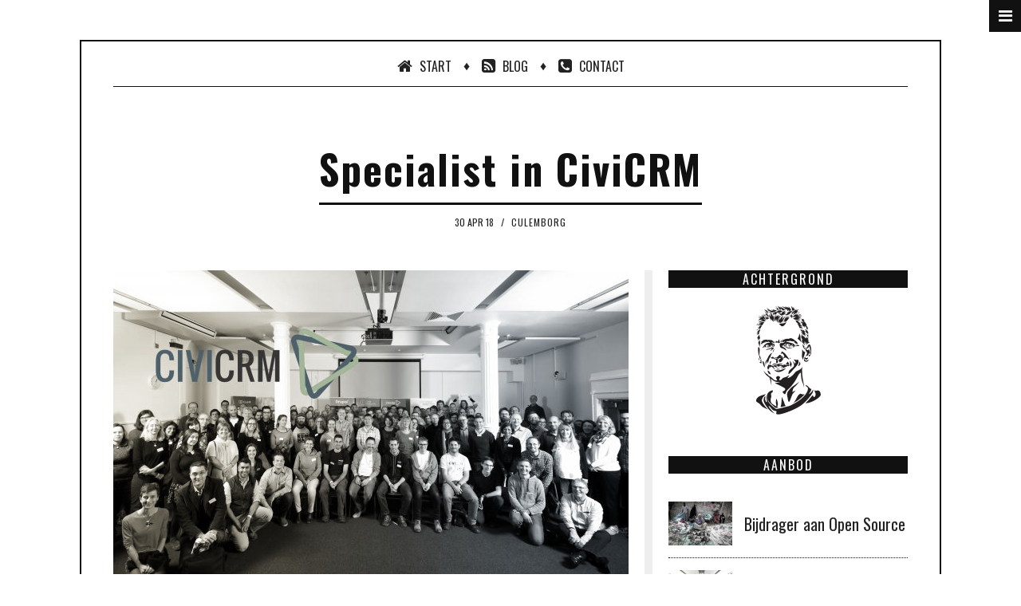

--- FILE ---
content_type: text/html;charset=UTF-8
request_url: https://kainuk.nl/aanbod/civicrm
body_size: 3276
content:
<!DOCTYPE html>
<html  prefix="og: http://ogp.me/ns#" lang="">
<head>
    <title>Specialist in CiviCRM | Kainuk IT</title>

    <meta http-equiv="Content-Type" content="text/html; charset=utf-8" />
    <meta http-equiv="X-UA-Compatible" content="IE=edge">
    <meta name="viewport" content="width=device-width, initial-scale=1">

    <meta name="generator" content="GravCMS" />
<meta name="description" content="Grav is an easy to use, yet powerful, open source flat-file CMS" />
<meta property="og:type"   content="website" />
<meta property="og:title"  content="Specialist in CiviCRM | Kainuk IT" />
<meta property="og:url"    content="https://kainuk.nl/aanbod/civicrm" />
<meta property="og:image"  content="https://kainuk.nl/user/pages/04.aanbod/02.civicrm/CiviCommunity.jpg" />
<meta property="og:description"  content="Open Source CRM voor non profits" />

    <link rel="icon" type="image/png" href="/user/themes/maz-page/images/64.ico" />
    <link rel="canonical" href="https://kainuk.nl/aanbod/civicrm" />

    <!-- Online Fonts -->
    <link href="https://fonts.googleapis.com/css?family=Lora:400,400i,700,700i&amp;subset=cyrillic,cyrillic-ext,latin-ext" rel="stylesheet">
    <link href="https://fonts.googleapis.com/css?family=Oswald:200,300,400,500,600,700" rel="stylesheet" />

                                            <link href="/user/themes/maz-page/css/font-awesome.min.css" type="text/css" rel="stylesheet">
<link href="/user/themes/maz-page/css/bootstrap.min.css" type="text/css" rel="stylesheet">
<link href="/user/themes/maz-page/css/swiper.min.css" type="text/css" rel="stylesheet">
<link href="/user/themes/maz-page/css/main.css" type="text/css" rel="stylesheet">
<link href="/system/assets/debugger/clockwork.css" type="text/css" rel="stylesheet">
<link href="/user/plugins/markdown-notices/assets/notices.css" type="text/css" rel="stylesheet">
<link href="/user/plugins/form/assets/form-styles.css" type="text/css" rel="stylesheet">
<link href="/user/plugins/login/css/login.css" type="text/css" rel="stylesheet">


                    <script src="/system/assets/jquery/jquery-2.x.min.js"></script>
<script src="/system/assets/debugger/clockwork.js" id="clockwork-script" data-route="https://github.com/getgrav/grav-plugin-clockwork-web"></script>


</head>
<body id="top" class="">
<!--menu mobile-->
<nav class="menu-res hidden-lg hidden-md ">
    <div class="menu-res-inner">
        <ul>
                            <li>
                    <a href=/>
                        <i class="fa fa-home"></i>                        Start
                    </a>
                </li>
                            <li>
                    <a href=/blog>
                        <i class="fa fa-rss-square"></i>                        Blog
                    </a>
                </li>
                            <li>
                    <a href=/contact>
                        <i class="fa fa-phone-square"></i>                        Contact
                    </a>
                </li>
                                </ul>
    </div>
</nav>
<!--menu-icon-->
<div class="menu-icon hidden-sm hidden-xs">
    <i class="fa fa-navicon"></i>
</div><div class="page">
    <div class="mobile-bar hidden-lg hidden-md">
        <div class="menu-icon-mobile hidden-lg hidden-md">
            <i class="fa fa-navicon"></i>
            <span>MENU</span>
        </div>
            </div>
    
<header class="header">
    <div class="container">
        <div class="logo-wrap">
            <a href="#" class="logo">
                <img alt="" src="/user/themes/maz-page/images/kainuk-white.png" />
            </a>
        </div>
        <!--menu-main-->
        <nav class="menu-main">
            <div class="menu-main-inner">
                <ul class="hidden-sm hidden-xs">
                                        <li>
                        <a href=/>
                            <i class="fa fa-home"></i>                            Start
                        </a>
                    </li>
                                        <li>
                        <a href=/blog>
                            <i class="fa fa-rss-square"></i>                            Blog
                        </a>
                    </li>
                                        <li>
                        <a href=/contact>
                            <i class="fa fa-phone-square"></i>                            Contact
                        </a>
                    </li>
                    
                                    </ul>

                            </div>
        </nav>
    </div>
</header>


    <div class="wrapper">
        <div class="wrap">
                            <div class="sitemap">
    <div class="sitemap-inner">
                                    <a href="/">
                    <i class="fa fa-home"></i> Start</a>
                <span>	&#9830;</span>
                                                                <a href="/blog">
                    <i class="fa fa-rss-square"></i> Blog</a>
                <span>	&#9830;</span>
                                                                                                                                                                                        <a href="/contact">
                    <i class="fa fa-phone-square"></i> Contact</a>
                                                        </div>
    <div class="clearfix"></div>
</div>

            <!--hightlight news-->
            <!--cols-->
            <div class="detail-page">

                <div class="detail-title">
                    <h1>Specialist in CiviCRM</h1>
                </div>

                <div class="detail-meta">
                    <div class="post-meta">
                            <span class="post-date">
                                30 Apr 18
                            </span><em>/</em>
                        <span class="post-category">
                                <a href="#">Culemborg</a>
                            </span>
                    </div>
                </div>
                <div class="cols">
                    <!--colleft-->
                    <div class="colleft">
                            
        <div class="post-thumbnail">
        <img alt="" src="/images/0/8/b/b/c/08bbc823f6900e171f43cc5bd3978f2320660779-civicommunity.jpg" />
    </div>
        <article class="detail">
        <h2>Wat is CiviCRM precies?</h2>
<p>De <em>C</em> in CiviCRM staat voor constituent. In het Nederlands wordt dit vertaald met  achterban. CiviCRM is speciaal gericht op de <em>Not for Profits</em>. Dat zijn organisaties met een ander doel dan het maken van winst. De achterban wordt uitgenodigd om bij te dragen aan de missie. CiviCRM wordt ingezet voor twee zaken:</p>
<ul>
<li>
<p><em>Het vastleggen van de gegevens van de achterban</em>. De basis zijn standaard gegevens zoals naam, adres en woonplaats. CiviCRM is ook aan te passen met extra elementen die toegesneden zijn op de missie. </p>
</li>
<li>
<p>Het ondersteunen van de interacties met de achterban. Voorbeelden zijn het versturen van nieuwsbrieven, vastleggen van giften, het organiseren van evenementen en het bijhouden van lidmaatschappen.</p>
</li>
</ul>
<h2>Is CiviCRM niet te Amerikaans?</h2>
<p>De oorsprong van CiviCRM ligt in Amerika, en dat is terug te zien in de software. Dus er is standaard credit card verwerking en het is mogelijk buitengewone complexe fondwerving activiteiten te doen. CiviCRM is in de Nederlandse context een aantal keren met succes toegepast en kent modules die voor Nederland van belang zijn. De software in het Nederlands vertaald en is het mogelijk om bestanden met bankafschriften in te lezen en te matchen.</p>
<h2>Waar kunt u hulp bij vragen?</h2>
<p>Als u kiest om gebruik te maken van Open Source software maakt u dat onafhankelijk. Geen enkele leverancier kan u voorschrijven hoe u CiviCRM wilt gebruiken. Het kan zijn dat u assistentie kunt gebruiken. Bijvoorbeeld omdat u de technische expertise niet in huis heeft, of snelheidswinst wilt halen bij het leren kennen van de software.</p>
<p>Kainuk Information Technology helpt op de volgende manier.</p>
<ul>
<li>Het maken van een fit/ non fit analyse.</li>
<li>Installatie van de software bij een hosting provider (Vaak is dit CiviHosting).</li>
<li>Training en voorlichting in het gebruik van de software.</li>
<li>Ondersteuning bij troubleshooting.</li>
<li>Oplossen van bugs (deze worden weer teruggeven aan de community).</li>
<li>Toevoegen van extra functionaliteit.</li>
<li>Importeren van gegevens uit andere systemen (en het eventueel integraties).</li>
</ul>
<h2>Meer informatie over CiviCRM</h2>
<ul>
<li><a href="https://civicrm.org">De officiële website</a></li>
<li><a href="https://docs.civicrm.org/user/en/latest/">De gebruikershandleiding</a></li>
<li><a href="https://civicrm.stackexchange.com/">Vragen en antwoorden op StackExchange</a></li>
</ul>
    </article>
    <!---->
                    </div>
                    <div class="colright">
                               <div class="col-caption">
            <span>Achtergrond</span>
        </div>
        <div class="box-ads">
            <a href='/achtergrond'><img alt="" src="/user/themes/maz-page/images/kelogo.png"/></a>
        </div>
    
    
    <div class="col-caption">
        <span>Aanbod</span>
    </div>
    <div class="box-trending">
        <ul class="list-trending">
                                    <li>
                                <div class="post-thumb">
                    <a href="/aanbod/open-source">
                        <img alt="" src="/images/9/2/1/5/3/92153bdf82faf5a47d0879434e9e2af7429d67b0-bazaar.jpg">
                    </a>
                </div>
                                <h3 class="post-title"><a href=/aanbod/open-source> Bijdrager aan Open Source</a> </h3>
            </li>
                                    <li>
                                <div class="post-thumb">
                    <a href="/aanbod/civicrm">
                        <img alt="" src="/images/c/2/b/9/0/c2b9008766bd7e954f53f993568c45b40a0b528d-civicommunity.jpg">
                    </a>
                </div>
                                <h3 class="post-title"><a href=/aanbod/civicrm> Specialist in CiviCRM</a> </h3>
            </li>
                                    <li>
                                <div class="post-thumb">
                    <a href="/aanbod/maker-van-websites">
                        <img alt="" src="/images/2/3/c/e/d/23ced12f967b05a22361ae1128208ac761d56034-schetswebsite.jpg">
                    </a>
                </div>
                                <h3 class="post-title"><a href=/aanbod/maker-van-websites> Maker van websites</a> </h3>
            </li>
                    </ul>
    </div>
    

            

    <div class="col-caption">
          <span>Blog posts</span>
    </div>
    <div class="box-news-by-tags">
       <ul>
                      <li>
                 <p><a href=/blog/waarom-grav>Waarom Grav (met Drupal onder handbereik)?</a></p>
             </li>
                  </ul>
    </div>

 <div class="col-caption">
     <span>Credits</span>
 </div>
 <div class="box-news-by-tags">
     <ul>
         <li><p><a href='/gebruikte-software'>Gebruikte Software</a></p></li>
         <li><p><a href='/gebruikte-afbeeldingen'>Afbeeldingen</a></p></li>
         <li><p><a href='https://crm.kainuk.it'>CRM Kainuk</a></p></li>
     </ul>
 </div>

                    </div>
                    <div class="clearfix"></div>
                </div>
            </div>

                        <!--bottom-->
        </div>

    </div>

    <footer class="footer">
        <a href="#" class="logo">
            <img alt="" src="/user/themes/maz-page/images/kainuk.png" />
        </a>
        <div class="footer-bar">
            <div class="allright">
                <p> CopyRight 2018 Kainuk IT. Designed by <a href="#"> CizThemes</a></p>
            </div>
            <div class="social-footer">
                                <a href=https://www.facebook.com/klaas.eikelboom class="facebook">
                    <i class="fa fa-facebook"></i>
                </a>
                                                <a href="https://twitter.com/kainukEmp" class="twitter">
                    <i class="fa fa-twitter"></i>
                </a>
                                                <a href="https://github.com/kainuk" class="github">
                    <i class="fa fa-github"></i>
                </a>
                                                <a href="https://civicrm.stackexchange.com/users/110/kainuk-civicoop" class="github">
                    <i class="fa fa-stack-exchange"></i>
                </a>
                            </div>
            <div class="clearfix"></div>
        </div>
</footer></div>
<!--go to top-->
<span class="totop">
      Terug naar
        <em>BOVEN</em>
    </span>
<!--scrip file-->
<script src="/system/assets/jquery/jquery-2.x.min.js"></script>
<script src="/system/assets/debugger/clockwork.js" id="clockwork-script" data-route="https://github.com/getgrav/grav-plugin-clockwork-web"></script>
<script src="/user/themes/maz-page/js/jquery.min.js"></script>
<script src="/user/themes/maz-page/js/bootstrap.min.js"></script>
<script src="/user/themes/maz-page/js/isotope.pkgd.min.js"></script>
<script src="/user/themes/maz-page/js/swiper.min.js"></script>
<script src="/user/themes/maz-page/js/jquery.matchHeight.min.js"></script>
<script src="/user/themes/maz-page/js/main.js"></script>

</body>
</html>


--- FILE ---
content_type: text/css
request_url: https://kainuk.nl/user/themes/maz-page/css/main.css
body_size: 13818
content:
/*------------------------------------------------------------------

    [Main Style Stylesheet]
    Project:        MazPage - Magazine, News, Blog, Shop, Newspaper Template
    Version:        1.1
    Author:         CizThemes
    Author URI:     https://themeforest.net/user/cizthemes    
    Last change:    16/06/2017
-------------------------------------------------------------------

    [Table of contents]
    01. Setting
    02. Components 
    03. Header
    04. Menu
    05. Home Page
    05. SlideBar
    06. Bottom 
    07. Footer 
    08. Page Category
    09. Page Detail
    10. Page 404 
    11. Page Gallery 
    12. Page About 
    13. Page Shop 
    14. Page Contact 

-------------------------------------------------------------------*/
h1, .h1 {
  font-size: 35px; }

h2, .h2 {
  font-size: 30px; }

h3, .h3 {
  font-size: 25px; }

h4, .h4 {
  font-size: 20px; }

h5, .h5 {
  font-size: 18px; }

h6, .h6 {
  font-size: 15px; }

/*==========Setting=========*/
body {
  font-family: "Lora", serif;
  min-width: 320px;
  font-size: 16px;
  line-height: 1.4;
  color: #222;
  -moz-transition: all ease 0.5s;
  -o-transition: all ease 0.5s;
  -webkit-transition: all ease 0.5s;
  transition: all ease 0.5s; }
  body.layout-white {
    background-color: #fff; }
    body.layout-white .page-wrap {
      padding: 0px;
      border: none;
      margin: 0px auto; }
  body.layout-boxed {
    background-color: #fff; }
  body.background {
    background-image: url(../images/bg.jpg);
    background-repeat: no-repeat;
    background-position: center center;
    background-size: cover;
    background-attachment: fixed; }

dt, dd {
  line-height: 1.5; }

body, html {
  height: 100%; }

a:hover {
  text-decoration: none;
  color: inherit; }

a {
  color: inherit; }

a:active, a:focus {
  text-decoration: none;
  color: inherit; }

img {
  max-width: 100%; }

h1, h2, h3, h4, h5, h6, .h1, .h2, .h3, .h4, .h5, .h6 {
  line-height: 1.3;
  font-family: "Oswald", serif;
  font-weight: 700; }

iframe {
  width: 100%;
  border: none; }

::selection {
  background: #ca2026;
  color: #fff; }

/*==========Components=========*/
span.type {
  white-space: nowrap;
  overflow: hidden;
  width: 30em; }

@keyframes blink {
  to {
    opacity: .0; } }
.my-btn {
  display: inline-block;
  line-height: 40px;
  padding: 0px 30px;
  font-family: "Oswald", serif;
  color: #fff;
  background-color: #111;
  letter-spacing: 2px;
  margin: 0px 0px 0px 0px;
  text-transform: uppercase;
  border: none;
  -moz-transition: all ease 0.5s;
  -o-transition: all ease 0.5s;
  -webkit-transition: all ease 0.5s;
  transition: all ease 0.5s; }
  .my-btn:hover {
    background-color: #ca2026;
    outline: none;
    color: #fff; }
  .my-btn.active {
    background-color: #ca2026;
    outline: none;
    color: #fff; }
    .my-btn.active:hover {
      opacity: 0.8; }

.row-fix {
  margin-left: -5px;
  margin-right: -5px; }
  .row-fix .col-fix {
    padding-left: 5px;
    padding-right: 5px; }

@media screen and (max-width: 767px) {
  .container {
    max-width: 390px; } }
#page-loader {
  width: 100%;
  height: 100%;
  background: #fff;
  color: #111;
  position: fixed;
  display: table;
  top: 0;
  left: 0;
  z-index: 99999; }
  #page-loader .loading-wrapper {
    display: table-cell;
    width: 100%;
    height: 100%;
    text-align: center;
    vertical-align: middle; }
    #page-loader .loading-wrapper p {
      text-align: center;
      text-transform: uppercase;
      margin: 0px;
      color: #111;
      font-size: 12px;
      opacity: 0.8;
      font-weight: 300;
      letter-spacing: 2px;
      font-family: "Oswald", serif; }
      #page-loader .loading-wrapper p span {
        font-size: 15px;
        animation-name: dots;
        animation-duration: 1.4s;
        animation-iteration-count: infinite;
        animation-fill-mode: both; }
      #page-loader .loading-wrapper p span:nth-child(2) {
        animation-delay: .2s; }
      #page-loader .loading-wrapper p span:nth-child(3) {
        animation-delay: .4s; }

@keyframes dots {
  0% {
    opacity: .2; }
  20% {
    opacity: 1; }
  100% {
    opacity: .2; } }
.wrapper {
  max-width: 1100px;
  padding: 0px 10px;
  margin: 0px auto; }

.wrap {
  max-width: 1100px;
  min-height: 500px;
  border: 2px solid #111;
  margin: 50px auto;
  padding: 20px 40px;
  background-color: #fff;
  -moz-transition: transform ease 0.5s;
  -o-transition: transform ease 0.5s;
  -webkit-transition: transform ease 0.5s;
  transition: transform ease 0.5s; }
  @media screen and (max-width: 991px) {
    .wrap {
      padding: 20px 15px;
      margin: 0px auto; } }
  .wrap:before {
    content: "";
    display: block;
    position: absolute;
    left: 20px;
    right: 20px;
    height: 15px;
    top: -16px;
    background-color: #fff;
    -moz-transition: all ease 0.5s;
    -o-transition: all ease 0.5s;
    -webkit-transition: all ease 0.5s;
    transition: all ease 0.5s;
    visibility: hidden;
    opacity: 0; }
  .wrap:after {
    content: "";
    display: block;
    position: absolute;
    left: 40px;
    right: 40px;
    height: 15px;
    top: -32px;
    background-color: #fff;
    -moz-transition: all ease 0.5s;
    -o-transition: all ease 0.5s;
    -webkit-transition: all ease 0.5s;
    transition: all ease 0.5s;
    visibility: hidden;
    opacity: 0; }

/*==========Header=========*/
.header {
  position: relative;
  z-index: 999;
  text-align: center;
  height: 200px;
  -moz-transition: all ease 0.5s;
  -o-transition: all ease 0.5s;
  -webkit-transition: all ease 0.5s;
  transition: all ease 0.5s;
  top: -200px;
  left: 0px;
  right: 0px;
  position: absolute; }
  .header .logo-wrap {
    height: 150px;
    padding: 50px 0px 0px 0px; }
  .header a.logo img {
    width: 139px; }

@media screen and (min-width: 992px) {
  .open-menu {
    background-color: #111; }
    .open-menu .header {
      top: 0px; }
      .open-menu .header .menu-main {
        z-index: 1;
        opacity: 1; }
    .open-menu .wrap {
      transform: translate3d(0px, 400px, 0px) scale(0.98);
      border: 2px solid transparent; }
      .open-menu .wrap:before {
        content: "";
        display: block;
        position: absolute;
        left: 20px;
        right: 20px;
        height: 15px;
        top: -18px;
        background-color: #fff;
        visibility: visible;
        opacity: 1; }
      .open-menu .wrap:after {
        content: "";
        display: block;
        position: absolute;
        left: 40px;
        right: 40px;
        height: 15px;
        top: -34px;
        background-color: #fff;
        visibility: visible;
        opacity: 1; }
    .open-menu .footer {
      transform: translate3d(0px, 400px, 0px);
      color: #fff; }
      .open-menu .footer a.logo {
        background-color: #fff; }
      .open-menu .footer .social-footer {
        padding: 20px 0px;
        text-align: center; }
        .open-menu .footer .social-footer a {
          color: #fff; }
          .open-menu .footer .social-footer a i {
            transform: rotate(45deg); }
          .open-menu .footer .social-footer a:before {
            content: "";
            display: block;
            position: absolute;
            top: -3px;
            left: -3px;
            right: -3px;
            bottom: -3px;
            border: 1px solid #222;
            opacity: 1;
            -moz-transition: all ease 0.5s;
            -o-transition: all ease 0.5s;
            -webkit-transition: all ease 0.5s;
            transition: all ease 0.5s; }
          .open-menu .footer .social-footer a:hover {
            background-color: #ca2026; }
            .open-menu .footer .social-footer a:hover:before {
              -moz-transform: scale(1.1);
              -ms-transform: scale(1.1);
              -o-transform: scale(1.1);
              -webkit-transform: scale(1.1);
              transform: scale(1.1);
              opacity: 0; }
          .open-menu .footer .social-footer a.facebook {
            background-color: #3b5998; }
          .open-menu .footer .social-footer a.twitter {
            background-color: #3a92c8; }
          .open-menu .footer .social-footer a.google {
            background-color: #dd4b39; }
          .open-menu .footer .social-footer a.pinterest {
            background-color: #cb2027; }
          .open-menu .footer .social-footer a.youtube {
            background-color: #b00; } }
/*==========Menu=========*/
.menu-icon {
  position: fixed;
  top: 0px;
  right: 0px;
  background-color: #111;
  width: 40px;
  height: 40px;
  line-height: 40px;
  text-align: center;
  z-index: 9999;
  color: #fff;
  font-size: 20px;
  cursor: pointer; }

.search-icon {
  height: 40px;
  width: 40px;
  position: absolute;
  top: 0px;
  right: 0px;
  line-height: 40px;
  font-size: 16px;
  color: #fff;
  text-align: center;
  cursor: pointer; }

.search-box {
  position: absolute;
  top: 0px;
  left: 0px;
  right: 40px;
  height: 35px;
  border-bottom: 1px solid #fff;
  opacity: 0;
  z-index: -1;
  visibility: hidden;
  -moz-transition: all ease 0.5s;
  -o-transition: all ease 0.5s;
  -webkit-transition: all ease 0.5s;
  transition: all ease 0.5s; }
  .search-box input {
    width: 100%;
    padding: 0px 0px;
    text-align: center;
    line-height: 35px;
    border: none;
    outline: none;
    text-align: left;
    text-transform: uppercase;
    font-family: "Oswald", serif;
    letter-spacing: 2px;
    font-size: 14px;
    background-color: transparent;
    color: #fff; }

.menu-main-inner {
  display: inline-block;
  padding: 0px 40px 0px 0px;
  position: relative;
  min-height: 40px; }
  .menu-main-inner > ul {
    -moz-transition: all ease 0.5s;
    -o-transition: all ease 0.5s;
    -webkit-transition: all ease 0.5s;
    transition: all ease 0.5s; }
  .menu-main-inner.show-search .search-box {
    z-index: 2;
    opacity: 1;
    visibility: visible; }
  .menu-main-inner.show-search .search-icon i:before {
    content: "\f00d"; }
  .menu-main-inner.show-search > ul {
    opacity: 0;
    visibility: hidden; }

.menu-main {
  position: relative;
  -moz-transition: all ease 0.5s;
  -o-transition: all ease 0.5s;
  -webkit-transition: all ease 0.5s;
  transition: all ease 0.5s;
  opacity: 0;
  visibility: visible;
  -moz-transition: all ease 0.5s;
  -o-transition: all ease 0.5s;
  -webkit-transition: all ease 0.5s;
  transition: all ease 0.5s;
  z-index: -1; }
  .menu-main ul {
    margin: 0px;
    position: relative;
    padding: 0px;
    height: 40px; }
    .menu-main ul li {
      display: inline-block;
      position: relative;
      padding: 0px 20px 0px 0px;
      margin: 0px; }
      .menu-main ul li:before {
        content: "/";
        font-family: "Oswald", serif;
        position: absolute;
        top: 0px;
        bottom: 0px;
        right: 0px;
        width: 20px;
        color: #999;
        text-align: center;
        line-height: 40px;
        font-weight: 300;
        font-size: 20px; }
      .menu-main ul li.active > a {
        color: #ca2026; }
      .menu-main ul li > a {
        display: block;
        float: left;
        line-height: 40px;
        color: #fff;
        padding: 0px 20px;
        -moz-transition: all ease 0.5s;
        -o-transition: all ease 0.5s;
        -webkit-transition: all ease 0.5s;
        transition: all ease 0.5s;
        text-transform: uppercase;
        position: relative;
        font-family: "Oswald", serif;
        letter-spacing: 2px;
        font-size: 20px; }
        .menu-main ul li > a .fa-home {
          margin: 0px 2px 0px -10px;
          font-size: 25px; }
      .menu-main ul li:hover > a span {
        border-bottom-color: #ca2026;
        border-right-color: #ca2026; }
      .menu-main ul li:hover > .sub-menu {
        opacity: 1;
        visibility: visible;
        margin-top: 0px; }
      .menu-main ul li:hover .mega-menu {
        opacity: 1;
        visibility: visible;
        margin-top: 0px;
        -moz-transition: all ease 0.5s;
        -o-transition: all ease 0.5s;
        -webkit-transition: all ease 0.5s;
        transition: all ease 0.5s; }
      .menu-main ul li.mega {
        position: static; }
    .menu-main ul .sub-menu {
      position: absolute;
      top: 100%;
      left: 0px;
      width: 200px;
      height: auto;
      background-color: #fff;
      visibility: hidden;
      z-index: 9999;
      -moz-transition: all ease 0.2s;
      -o-transition: all ease 0.2s;
      -webkit-transition: all ease 0.2s;
      transition: all ease 0.2s;
      opacity: 0;
      font-family: "Lora", serif;
      padding: 0px 0px;
      margin-top: -10px;
      box-shadow: 2px 2px 5px 0px rgba(0, 0, 0, 0.6); }
      .menu-main ul .sub-menu li {
        margin: 0px 0px;
        display: block;
        padding: 0px;
        border-bottom: 1px solid #eeeeee; }
        .menu-main ul .sub-menu li.menu-item-has-children:before {
          display: block;
          content: "\f105";
          font: normal normal normal 14px/1 FontAwesome;
          font-size: 14px;
          position: absolute;
          width: 15px;
          height: 15px;
          top: 10px;
          right: 10px;
          -moz-transition: all ease 0.5s;
          -o-transition: all ease 0.5s;
          -webkit-transition: all ease 0.5s;
          transition: all ease 0.5s; }
        .menu-main ul .sub-menu li.menu-item-has-children:hover:before {
          color: #ca2026; }
        .menu-main ul .sub-menu li:before {
          display: none; }
        .menu-main ul .sub-menu li a {
          display: block;
          line-height: 35px;
          text-align: left;
          text-transform: none;
          padding: 0px 20px;
          letter-spacing: 1px;
          font-size: 12px;
          font-weight: 500;
          -moz-transition: all ease 0.5s;
          -o-transition: all ease 0.5s;
          -webkit-transition: all ease 0.5s;
          transition: all ease 0.5s;
          font-family: "Oswald", serif;
          color: #111;
          float: none;
          text-transform: uppercase;
          font-weight: 400; }
          .menu-main ul .sub-menu li a:hover {
            color: #ca2026; }
        .menu-main ul .sub-menu li:last-child {
          border: none; }
        .menu-main ul .sub-menu li .sub-menu {
          top: 0px;
          margin-top: 0px;
          left: 100%;
          margin-left: 15px; }
        .menu-main ul .sub-menu li:hover > a {
          color: #ca2026; }
        .menu-main ul .sub-menu li:hover > .sub-menu {
          margin-left: 0px; }
    .menu-main ul .mega-menu {
      position: absolute;
      background-color: #fff;
      z-index: 9999;
      top: 100%;
      opacity: 0;
      visibility: hidden;
      left: 0px;
      right: 0px;
      min-height: 100px;
      margin-top: 15px;
      -moz-transition: all ease 0.5s;
      -o-transition: all ease 0.5s;
      -webkit-transition: all ease 0.5s;
      transition: all ease 0.5s;
      border: 1px solid #999;
      padding: 20px 20px 20px 20px; }
      .menu-main ul .mega-menu h3 {
        text-transform: uppercase;
        font-size: 20px;
        margin: 5px 0px 15px 0px; }
      .menu-main ul .mega-menu .mega-item .mega-item-img {
        position: relative; }
      .menu-main ul .mega-menu .mega-item img {
        width: 100%;
        display: block; }
      .menu-main ul .mega-menu .mega-item p {
        margin: 25px 0px 5px 0px; }
        .menu-main ul .mega-menu .mega-item p a {
          color: #111;
          -moz-transition: all ease 0.5s;
          -o-transition: all ease 0.5s;
          -webkit-transition: all ease 0.5s;
          transition: all ease 0.5s;
          font-size: 15px;
          font-family: "Oswald", serif;
          padding: 0px;
          line-height: 22px;
          text-transform: none;
          letter-spacing: 0px; }
          .menu-main ul .mega-menu .mega-item p a:hover {
            color: #ca2026; }
      .menu-main ul .mega-menu .meta-post {
        margin: 0px;
        font-family: "Lora", serif; }
  .menu-main.menu-color ul li.active > a {
    color: #ca2026; }
  .menu-main.menu-color ul li:hover > a {
    background-color: #fff;
    color: #ca2026; }
    .menu-main.menu-color ul li:hover > a span {
      border-bottom-color: #ca2026;
      border-right-color: #ca2026; }

.menu-right-control {
  float: right;
  height: 46px; }
  .menu-right-control .ciz-widget {
    float: left; }
  .menu-right-control a {
    float: left;
    width: 40px;
    line-height: 46px;
    text-align: center;
    font-size: 20px;
    color: #111;
    -moz-transition: all ease 0.5s;
    -o-transition: all ease 0.5s;
    -webkit-transition: all ease 0.5s;
    transition: all ease 0.5s; }
    .menu-right-control a.twitter:hover {
      color: #3a92c8; }
    .menu-right-control a.facebook:hover {
      color: #3b5998; }
    .menu-right-control a.youtube:hover {
      color: #b00; }
  .menu-right-control .icon-search {
    cursor: pointer;
    float: left;
    width: 40px;
    line-height: 46px;
    text-align: center;
    font-size: 20px;
    color: #111;
    -moz-transition: all ease 0.5s;
    -o-transition: all ease 0.5s;
    -webkit-transition: all ease 0.5s;
    transition: all ease 0.5s; }
    .menu-right-control .icon-search.show-searchbox {
      color: #ca2026; }

.menu-visible .wrap {
  margin-top: 0px; }

.logo-show {
  text-align: center;
  padding: 30px 0px; }
  .logo-show a {
    display: inline-block; }
    .logo-show a img {
      max-width: 100%; }
  @media screen and (max-width: 991px) {
    .logo-show {
      padding: 10px 0px; } }

.menu-show {
  text-align: center;
  visibility: visible;
  opacity: 1;
  max-width: 1100px;
  z-index: 999;
  padding: 0px 10px;
  margin: 0px auto 30px auto; }
  .menu-show ul li > a {
    color: #111; }
  .menu-show ul li:before {
    display: none; }
  .menu-show .search-icon {
    color: #111; }
  .menu-show .search-box input {
    color: #111;
    border-bottom: 1px solid #111; }

@media screen and (max-width: 991px) {
  .mobile-bar {
    height: 40px;
    margin: 0px 10px;
    position: relative; }
    .mobile-bar.show-search-mobile .search-box-mobile {
      z-index: 2;
      opacity: 1;
      visibility: visible; }
    .mobile-bar.show-search-mobile .search-icon-mobile i:before {
      content: "\f00d"; }
    .mobile-bar.show-search-mobile .menu-icon-mobile {
      opacity: 0;
      visibility: hidden; }

  .menu-icon-mobile {
    height: 40px;
    line-height: 40px;
    display: inline-block;
    color: #111;
    font-weight: bold;
    cursor: pointer;
    -moz-transition: all ease 0.5s;
    -o-transition: all ease 0.5s;
    -webkit-transition: all ease 0.5s;
    transition: all ease 0.5s;
    margin: 0px 0px 0px 0px;
    font-family: "Oswald", serif;
    text-transform: uppercase; }
    .menu-icon-mobile i {
      font-size: 20px; }
    .menu-icon-mobile span {
      font-family: "Oswald", serif;
      text-transform: uppercase;
      font-weight: normal;
      letter-spacing: 2px;
      font-weight: 400;
      font-size: 16px; }

  .search-icon-mobile {
    height: 40px;
    width: 40px;
    position: absolute;
    top: 0px;
    right: 0px;
    line-height: 40px;
    font-size: 16px;
    color: #111;
    text-align: center;
    cursor: pointer; }

  .search-box-mobile {
    position: absolute;
    top: 0px;
    left: 0px;
    right: 40px;
    height: 35px;
    opacity: 0;
    z-index: -1;
    visibility: hidden;
    -moz-transition: all ease 0.5s;
    -o-transition: all ease 0.5s;
    -webkit-transition: all ease 0.5s;
    transition: all ease 0.5s; }
    .search-box-mobile input {
      width: 100%;
      padding: 0px 0px;
      text-align: center;
      line-height: 35px;
      border: none;
      outline: none;
      text-align: left;
      text-transform: uppercase;
      font-family: "Oswald", serif;
      letter-spacing: 2px;
      font-size: 14px;
      background-color: transparent;
      color: #111; }

  .menu-res {
    width: 280px;
    background-color: #000;
    position: fixed;
    top: 0px;
    z-index: 999;
    overflow: auto;
    bottom: 0px;
    -moz-transition: all ease 0.5s;
    -o-transition: all ease 0.5s;
    -webkit-transition: all ease 0.5s;
    transition: all ease 0.5s;
    left: 0px;
    -moz-transform: translateX(-280px);
    -webkit-transform: translateX(-280px);
    -o-transform: translateX(-280px);
    -ms-transform: translateX(-280px);
    transform: translateX(-280px); }

  .page {
    -moz-transform: translateX(0px);
    -webkit-transform: translateX(0px);
    -o-transform: translateX(0px);
    -ms-transform: translateX(0px);
    transform: translateX(0px);
    -moz-transition: all ease 0.5s;
    -o-transition: all ease 0.5s;
    -webkit-transition: all ease 0.5s;
    transition: all ease 0.5s; }

  .menu-res-inner {
    padding: 30px 20px 20px 20px; }
    .menu-res-inner ul {
      padding: 0px;
      list-style: none; }
      .menu-res-inner ul > li {
        border-bottom: 1px solid #111;
        position: relative; }
        .menu-res-inner ul > li .fa-home {
          margin: 0px 5px 0px 0px; }
        .menu-res-inner ul > li a {
          font-size: 13px;
          text-transform: uppercase;
          color: #999;
          display: block;
          line-height: 40px;
          font-family: "Oswald", serif;
          -moz-transition: all ease 0.5s;
          -o-transition: all ease 0.5s;
          -webkit-transition: all ease 0.5s;
          transition: all ease 0.5s; }
          .menu-res-inner ul > li a:hover {
            color: #fff; }
        .menu-res-inner ul > li.menu-item-has-children:before {
          display: block;
          content: "\f107";
          width: 40px;
          height: 40px;
          position: absolute;
          top: 0px;
          right: 0px;
          font: normal normal normal 14px/1 FontAwesome;
          font-size: 20px;
          text-align: center;
          cursor: pointer;
          line-height: 40px;
          color: #999; }
        .menu-res-inner ul > li.open-submenu-active:before {
          content: "\f106"; }
        .menu-res-inner ul > li > ul {
          padding: 0px 0px 10px 10px;
          display: none; }
          .menu-res-inner ul > li > ul li {
            border: none;
            border-bottom: 1px solid #111; }
            .menu-res-inner ul > li > ul li:last-child {
              border: none; }
            .menu-res-inner ul > li > ul li a {
              display: block;
              line-height: 35px;
              text-transform: none;
              color: #666;
              padding: 0px 0px;
              font-weight: 400;
              font-family: "Oswald", serif;
              -moz-transition: all ease 0.5s;
              -o-transition: all ease 0.5s;
              -webkit-transition: all ease 0.5s;
              transition: all ease 0.5s;
              text-transform: uppercase; }
              .menu-res-inner ul > li > ul li a:hover {
                color: #fff; }
            .menu-res-inner ul > li > ul li > ul {
              padding: 0px 0px 0px 20px; }

  .open-menu-mobile {
    overflow: hidden; }
    .open-menu-mobile .page {
      -moz-transform: translateX(280px);
      -webkit-transform: translateX(280px);
      -o-transform: translateX(280px);
      -ms-transform: translateX(280px);
      transform: translateX(280px);
      -moz-transition: all ease 0.5s;
      -o-transition: all ease 0.5s;
      -webkit-transition: all ease 0.5s;
      transition: all ease 0.5s; }
    .open-menu-mobile .menu-res {
      right: 0px;
      -moz-transform: translateX(0px);
      -webkit-transform: translateX(0px);
      -o-transform: translateX(0px);
      -ms-transform: translateX(0px);
      transform: translateX(0px); } }
/*==========Home Page=========*/
.middle {
  min-height: 500px;
  padding: 100px 0px 0px 0px; }
  @media screen and (max-width: 767px) {
    .middle {
      padding: 50px 0px 0px 0px; } }

.ciz-post .post-title {
  border-bottom: 2px solid #111;
  padding: 5px 0px;
  margin-top: 0px; }

.post-title {
  -moz-transition: all ease 0.5s;
  -o-transition: all ease 0.5s;
  -webkit-transition: all ease 0.5s;
  transition: all ease 0.5s;
  margin-top: 0px; }
  .post-title:hover {
    border-bottom: 2px solid #ca2026;
    color: #ca2026; }

.post-thumbnail img {
  -webkit-filter: grayscale(70%);
  filter: grayscale(70%);
  -moz-transition: all ease 0.5s;
  -o-transition: all ease 0.5s;
  -webkit-transition: all ease 0.5s;
  transition: all ease 0.5s; }
.post-thumbnail:hover img {
  -webkit-filter: grayscale(30%);
  filter: grayscale(30%); }

.post-thumb {
  position: relative; }
  .post-thumb .post-format {
    width: 40px;
    height: 40px;
    position: absolute;
    top: 0px;
    right: 0px;
    z-index: 999; }
    .post-thumb .post-format i {
      display: block;
      text-align: center;
      line-height: 20px;
      width: 20px;
      height: 20px;
      position: absolute;
      top: 5px;
      right: 0px;
      text-align: center;
      color: #fff;
      font-size: 11px; }
    .post-thumb .post-format:before {
      content: "";
      display: block;
      width: 0px;
      height: 0px;
      border: 20px solid transparent;
      border-top-color: rgba(0, 0, 0, 0.9);
      border-right-color: rgba(0, 0, 0, 0.9);
      -moz-transition: all ease 0.5s;
      -o-transition: all ease 0.5s;
      -webkit-transition: all ease 0.5s;
      transition: all ease 0.5s; }
  .post-thumb:hover .post-format:before {
    border-top-color: #ca2026;
    border-right-color: #ca2026; }
  .post-thumb img {
    -webkit-filter: grayscale(70%);
    filter: grayscale(70%);
    -moz-transition: all ease 0.5s;
    -o-transition: all ease 0.5s;
    -webkit-transition: all ease 0.5s;
    transition: all ease 0.5s; }
  .post-thumb:hover img {
    -webkit-filter: grayscale(30%);
    filter: grayscale(30%); }

.post-meta {
  font-size: 12px;
  margin: 5px 0px 10px 0px;
  font-weight: 400;
  text-transform: uppercase;
  font-family: "Oswald", serif; }
  .post-meta a {
    -moz-transition: all ease 0.5s;
    -o-transition: all ease 0.5s;
    -webkit-transition: all ease 0.5s;
    transition: all ease 0.5s;
    letter-spacing: 1px; }
    .post-meta a:hover {
      color: #ca2026; }
  .post-meta em {
    margin: 0px 6px;
    text-transform: none;
    font-style: normal; }
  .post-meta .post-category a {
    -moz-transition: all ease 0.5s;
    -o-transition: all ease 0.5s;
    -webkit-transition: all ease 0.5s;
    transition: all ease 0.5s;
    letter-spacing: 1px; }
    .post-meta .post-category a:hover {
      text-decoration: underline;
      color: #111; }
  .post-meta .post-author a {
    -moz-transition: all ease 0.5s;
    -o-transition: all ease 0.5s;
    -webkit-transition: all ease 0.5s;
    transition: all ease 0.5s;
    letter-spacing: 1px; }
    .post-meta .post-author a:hover {
      text-decoration: underline;
      color: #111; }

.post-des p {
  font-size: 16px;
  margin: 10px 0px;
  color: #333; }
  @media screen and (max-width: 767px) {
    .post-des p {
      font-size: 16px; } }
  .post-des p a {
    font-family: "Oswald", serif; }

.cols {
  padding: 0px 350px 0px 0px;
  position: relative; }
  .cols:before {
    content: "";
    display: block;
    width: 10px;
    background-color: #eeeeee;
    top: 0px;
    position: absolute;
    bottom: 0px;
    right: 320px; }
  .cols .colleft {
    width: 100%;
    min-height: 500px;
    float: left; }
  .cols .colright {
    width: 300px;
    float: right;
    margin: 0px -350px 0px 0px;
    padding: 0px 0px 0px 0px;
    min-height: 500px; }
  @media screen and (max-width: 991px) {
    .cols {
      padding: 0px 0px 0px 0px; }
      .cols:before {
        display: none; }
      .cols .colleft {
        float: none; }
      .cols .colright {
        width: 100%;
        float: none;
        margin: 0px; } }

.sidebar-left .cols {
  padding: 0px 0px 0px 350px;
  position: relative; }
  .sidebar-left .cols:before {
    content: "";
    display: block;
    width: 10px;
    background-color: #eeeeee;
    top: 0px;
    position: absolute;
    bottom: 0px;
    right: auto;
    left: 320px; }
  .sidebar-left .cols .colleft {
    width: 100%;
    min-height: 500px;
    float: right; }
  .sidebar-left .cols .colright {
    width: 300px;
    float: left;
    margin: 0px 0px 0px -350px;
    padding: 0px 0px 0px 0px;
    min-height: 500px; }
  @media screen and (max-width: 991px) {
    .sidebar-left .cols {
      padding: 0px 0px 0px 0px; }
      .sidebar-left .cols:before {
        display: none; }
      .sidebar-left .cols .colleft {
        float: none; }
      .sidebar-left .cols .colright {
        width: 100%;
        float: none;
        margin: 0px; } }

.home-slider {
  overflow: hidden;
  z-index: 1;
  position: relative;
  margin: -20px -40px 0px -40px; }
  @media screen and (max-width: 991px) {
    .home-slider {
      margin: -20px -15px 0px -15px; } }
  .home-slider .swiper-wrapper {
    width: 100%; }
  .home-slider .swiper-slide {
    width: 100%; }
  .home-slider .swiper-pagination-bullet.swiper-pagination-bullet-active {
    border: 1px solid #111 !important;
    background-color: #111 !important; }
  .home-slider .swiper-prev {
    top: 300px; }
    @media screen and (max-width: 991px) {
      .home-slider .swiper-prev {
        top: 190px; } }
    @media screen and (max-width: 767px) {
      .home-slider .swiper-prev {
        display: none; } }
  .home-slider .swiper-next {
    top: 300px; }
    @media screen and (max-width: 991px) {
      .home-slider .swiper-next {
        top: 190px; } }
    @media screen and (max-width: 767px) {
      .home-slider .swiper-next {
        display: none; } }
  .home-slider .big-sticky-post {
    margin: 0px; }
  .home-slider .bx-controls-direction {
    display: none; }
  .home-slider .bx-pager {
    position: absolute;
    bottom: -10px;
    left: 0px;
    right: 0px;
    text-align: center;
    z-index: 99; }
    .home-slider .bx-pager .bx-pager-item {
      display: inline-block;
      margin: 0px 5px; }
      .home-slider .bx-pager .bx-pager-item a {
        display: block;
        width: 10px;
        height: 10px;
        border: 1px solid #111;
        border-radius: 0px;
        -moz-transform: rotate(45deg);
        -webkit-transform: rotate(45deg);
        -o-transform: rotate(45deg);
        -ms-transform: rotate(45deg);
        transform: rotate(45deg);
        background-color: #fff;
        -moz-transition: all ease 0.5s;
        -o-transition: all ease 0.5s;
        -webkit-transition: all ease 0.5s;
        transition: all ease 0.5s; }
        .home-slider .bx-pager .bx-pager-item a.active {
          background-color: #111; }
  .home-slider ul {
    padding: 0px;
    margin: 0px;
    list-style: none; }

.big-sticky-post {
  margin: -20px -40px 0px -40px;
  position: relative; }
  @media screen and (max-width: 991px) {
    .big-sticky-post {
      margin: -20px -15px 0px -15px; } }
  .big-sticky-post .post-meta {
    position: absolute;
    top: 0px;
    left: 20px;
    margin: 0px;
    z-index: 999;
    background-color: #111;
    color: #fff;
    padding: 5px 10px;
    text-align: center;
    width: 80px;
    height: auto;
    text-transform: uppercase;
    font-family: "Oswald", serif; }
    @media screen and (max-width: 767px) {
      .big-sticky-post .post-meta {
        display: none; } }
    .big-sticky-post .post-meta .post-category {
      padding: 5px 0px 0px 0px;
      margin: 5px 0px 0px 0px;
      display: block;
      border-top: 1px solid #444;
      font-size: 11px;
      font-weight: 300; }
      .big-sticky-post .post-meta .post-category a:hover {
        color: #fff; }
  .big-sticky-post img {
    width: 100%; }
  .big-sticky-post h1 {
    text-align: center;
    font-size: 60px;
    margin: 20px 0px;
    padding: 5px 10px;
    display: inline-block;
    -moz-transition: all ease 0.5s;
    -o-transition: all ease 0.5s;
    -webkit-transition: all ease 0.5s;
    transition: all ease 0.5s;
    border-bottom: 2px solid #111; }
    .big-sticky-post h1:hover {
      color: #ca2026;
      border-bottom: 2px solid #ca2026; }
    @media screen and (max-width: 991px) {
      .big-sticky-post h1 {
        font-size: 35px;
        margin: 10px 0px; } }
    @media screen and (max-width: 767px) {
      .big-sticky-post h1 {
        font-size: 30px;
        margin: 20px 10px; } }
  .big-sticky-post .post-des {
    margin-bottom: 50px; }
    .big-sticky-post .post-des p {
      margin: 10px 20px;
      color: #333;
      font-size: 20px; }
      @media screen and (max-width: 767px) {
        .big-sticky-post .post-des p {
          font-size: 16px;
          margin: 10px 10px; } }

.box-category {
  margin-bottom: 50px; }
  .box-category.box-category-fix {
    margin-bottom: 0px; }

.category-mid-post .post-thumb {
  margin-bottom: 10px; }
.category-mid-post h2 {
  padding: 5px 0px;
  margin: 0px 0px 0px 0px;
  border-bottom: 2px solid #111; }
  @media screen and (max-width: 991px) {
    .category-mid-post h2 {
      font-size: 25px; } }

.category-mid-post-two h2 {
  padding: 5px 0px;
  margin: 0px 0px 0px 0px;
  border-bottom: 2px solid #111; }
  @media screen and (max-width: 991px) {
    .category-mid-post-two h2 {
      font-size: 25px; } }

.category-list-post {
  padding: 0px; }
  @media screen and (max-width: 991px) {
    .category-list-post {
      margin-top: 10px; } }
  .category-list-post li {
    min-height: 110px;
    padding: 20px 0px;
    border-top: 1px dotted #111;
    list-style: none; }
    .category-list-post li:first-child {
      border: none;
      padding-top: 0px;
      min-height: 95px; }
    .category-list-post li .post-thumb {
      float: left;
      width: 100px;
      margin: 0px 15px 0px 0px; }
      .category-list-post li .post-thumb img {
        width: 100px;
        height: 70px; }
    .category-list-post li h3 {
      font-size: 20px;
      margin: 0px;
      font-weight: 400;
      min-height: 70px;
      align-content: center;
      align-items: center;
      display: flex;
      -moz-transition: all ease 0.5s;
      -o-transition: all ease 0.5s;
      -webkit-transition: all ease 0.5s;
      transition: all ease 0.5s; }
      .category-list-post li h3:hover {
        border: none !important; }
  .category-list-post.category-list-post-two {
    margin: 0px -15px; }
    .category-list-post.category-list-post-two li {
      border: none;
      float: left;
      width: 50%;
      padding: 0px 15px;
      min-height: 50px; }
      .category-list-post.category-list-post-two li > div {
        border-top: 1px dotted #111;
        padding: 20px 0px; }
      .category-list-post.category-list-post-two li:nth-child(2) > div {
        border: none; }
      .category-list-post.category-list-post-two li:nth-child(1) > div {
        border: none; }
      @media screen and (max-width: 767px) {
        .category-list-post.category-list-post-two li {
          float: none;
          width: 100%; }
          .category-list-post.category-list-post-two li:nth-child(2) > div {
            border-top: 1px dotted #111; } }

.category-big-post .post-thumb {
  margin-bottom: 10px; }
.category-big-post h2 {
  font-size: 35px;
  padding: 5px 0px;
  margin: 0px 0px 0px 0px;
  border-bottom: 2px solid #111; }
  @media screen and (max-width: 991px) {
    .category-big-post h2 {
      font-size: 25px; } }

.three-articles {
  margin: 30px 0px 10px 0px; }
  .three-articles h3 {
    font-size: 18px;
    margin: 0px;
    font-weight: 400;
    margin: 10px 0px 0px 0px;
    -moz-transition: all ease 0.5s;
    -o-transition: all ease 0.5s;
    -webkit-transition: all ease 0.5s;
    transition: all ease 0.5s; }
    .three-articles h3:hover {
      color: #ca2026; }
  @media screen and (max-width: 767px) {
    .three-articles .three-item {
      min-height: 100px;
      border-top: 1px dotted #111;
      padding: 15px 0px; }
      .three-articles .three-item img {
        float: left;
        width: 100px;
        height: 70px;
        margin: 0px 15px 0px 0px; }
      .three-articles .three-item h3 {
        min-height: 70px;
        align-content: center;
        align-items: center;
        margin: 0px;
        display: flex; } }

.box-review {
  position: relative;
  margin-bottom: 70px; }
  .box-review .bx-prev {
    position: absolute;
    top: 50%;
    left: 10px;
    width: 35px;
    height: 35px;
    line-height: 35px;
    color: #111;
    background-color: #fff;
    margin-top: -20px;
    text-align: center;
    border: 1px solid #fff;
    -moz-transition: all ease 0.5s;
    -o-transition: all ease 0.5s;
    -webkit-transition: all ease 0.5s;
    transition: all ease 0.5s; }
    .box-review .bx-prev:hover {
      background-color: transparent;
      color: #fff; }
  .box-review .bx-next {
    position: absolute;
    top: 50%;
    right: 10px;
    width: 35px;
    height: 35px;
    line-height: 35px;
    color: #111;
    background-color: #fff;
    margin-top: -20px;
    text-align: center;
    border: 1px solid #fff;
    -moz-transition: all ease 0.5s;
    -o-transition: all ease 0.5s;
    -webkit-transition: all ease 0.5s;
    transition: all ease 0.5s; }
    .box-review .bx-next:hover {
      background-color: transparent;
      color: #fff; }
  .box-review .bx-pager {
    position: absolute;
    bottom: -40px;
    left: 0px;
    right: 0px;
    text-align: center;
    z-index: 99; }
    .box-review .bx-pager .bx-pager-item {
      display: inline-block;
      margin: 0px 5px; }
      .box-review .bx-pager .bx-pager-item a {
        display: block;
        width: 10px;
        height: 10px;
        border: 1px solid #111;
        border-radius: 0px;
        -moz-transform: rotate(45deg);
        -webkit-transform: rotate(45deg);
        -o-transform: rotate(45deg);
        -ms-transform: rotate(45deg);
        transform: rotate(45deg);
        background-color: #fff;
        -moz-transition: all ease 0.5s;
        -o-transition: all ease 0.5s;
        -webkit-transition: all ease 0.5s;
        transition: all ease 0.5s; }
        .box-review .bx-pager .bx-pager-item a.active {
          background-color: #111; }

.swiper-review {
  position: relative;
  overflow: hidden; }
  .swiper-review .swiper-slide {
    width: 90%; }
  .swiper-review .review-item {
    position: relative; }
    .swiper-review .review-item img {
      width: 100%; }
    .swiper-review .review-item .review-des {
      position: absolute;
      bottom: 0px;
      left: 0px;
      right: 0px;
      z-index: 999;
      padding: 20px;
      color: #fff;
      background: -moz-linear-gradient(top, rgba(255, 255, 255, 0) 0%, black 100%);
      /* FF3.6-15 */
      background: -webkit-linear-gradient(top, rgba(255, 255, 255, 0) 0%, black 100%);
      /* Chrome10-25,Safari5.1-6 */
      background: linear-gradient(to bottom, rgba(255, 255, 255, 0) 0%, black 100%);
      /* W3C, IE10+, FF16+, Chrome26+, Opera12+, Safari7+ */
      filter: progid:DXImageTransform.Microsoft.gradient( startColorstr='#00ffffff', endColorstr='#000000',GradientType=0 );
      /* IE6-9 */ }
      @media screen and (max-width: 767px) {
        .swiper-review .review-item .review-des {
          padding: 20px 10px 20px 10px; } }
    .swiper-review .review-item .post-category a:hover {
      color: #fff; }
    .swiper-review .review-item h2 {
      margin: 10px 0px; }
      @media screen and (max-width: 991px) {
        .swiper-review .review-item h2 {
          font-size: 25px; } }
      @media screen and (max-width: 767px) {
        .swiper-review .review-item h2 {
          font-size: 20px;
          font-weight: normal; } }
    @media screen and (max-width: 767px) {
      .swiper-review .review-item .post-meta {
        display: none; } }

.swiper-pagination .swiper-pagination-bullet {
  opacity: 1;
  background-color: #fff;
  width: 8px;
  height: 8px;
  margin: 0px 6px !important;
  border: 1px solid #111;
  border-radius: 0px;
  -moz-transform: rotate(45deg);
  -webkit-transform: rotate(45deg);
  -o-transform: rotate(45deg);
  -ms-transform: rotate(45deg);
  transform: rotate(45deg);
  background-color: #fff;
  -moz-transition: all ease 0.5s;
  -o-transition: all ease 0.5s;
  -webkit-transition: all ease 0.5s;
  transition: all ease 0.5s; }
  .swiper-pagination .swiper-pagination-bullet.swiper-pagination-bullet-active {
    border: 1px solid #fff; }

/***other index*/
.big-page-caption {
  border-bottom: 10px solid #111;
  position: relative;
  padding: 10px 0px;
  text-align: center;
  margin: 0px 0px 60px 0px; }
  @media screen and (max-width: 991px) {
    .big-page-caption {
      border-bottom: 5px solid #111;
      margin: 0px 0px 30px 0px; } }
  .big-page-caption p {
    font-size: 110px;
    font-weight: 900;
    line-height: 1.1;
    letter-spacing: 2px;
    text-align: center;
    margin: 0px;
    font-family: "Oswald", serif;
    color: #111;
    text-transform: uppercase; }
    @media screen and (max-width: 1191px) {
      .big-page-caption p {
        font-size: 100px; } }
    @media screen and (max-width: 991px) {
      .big-page-caption p {
        font-size: 80px; } }
    @media screen and (max-width: 767px) {
      .big-page-caption p {
        font-size: 25px; } }

.grids-outer {
  overflow: hidden; }

.grids {
  margin: 0px -20px;
  position: relative;
  min-height: 500px; }
  .grids .post-thumb {
    margin-bottom: 10px; }
  .grids:before {
    content: "";
    display: block;
    top: 0px;
    position: absolute;
    width: 2px;
    bottom: 0px;
    background-color: #eeeeee;
    left: 33.33333%; }
    @media screen and (max-width: 767px) {
      .grids:before {
        display: none; } }
  .grids:after {
    content: "";
    display: block;
    top: 0px;
    position: absolute;
    width: 2px;
    bottom: 0px;
    background-color: #eeeeee;
    left: 66.66666%; }
    @media screen and (max-width: 767px) {
      .grids:after {
        display: none; } }
  .grids .grids-item {
    float: left;
    width: 33.333%;
    padding: 0px 20px 0px 20px;
    margin-bottom: 30px; }
    @media screen and (max-width: 767px) {
      .grids .grids-item {
        float: none;
        width: 100%; } }
  .grids.grids-large:before {
    display: none; }
  .grids.grids-large:after {
    display: none; }
  .grids.grids-large .grids-item {
    float: left;
    width: 50%;
    padding: 0px 20px 0px 20px;
    margin-bottom: 30px; }
    @media screen and (max-width: 767px) {
      .grids.grids-large .grids-item {
        float: none;
        width: 100%; } }
  .grids.grids-small:before {
    display: none; }
  .grids.grids-small:after {
    display: none; }
  .grids.grids-small .grids-item {
    float: left;
    width: 25%;
    padding: 0px 20px 0px 20px;
    margin-bottom: 30px; }
    @media screen and (max-width: 991px) {
      .grids.grids-small .grids-item {
        float: left;
        width: 50%; } }
    @media screen and (max-width: 767px) {
      .grids.grids-small .grids-item {
        float: none;
        width: 100%; } }

.colleft .grids:before {
  display: none; }
.colleft .grids:after {
  display: none; }
.colleft .grids .grids-item {
  float: left;
  width: 50%;
  padding: 0px 20px 0px 20px;
  margin-bottom: 30px; }
  @media screen and (max-width: 767px) {
    .colleft .grids .grids-item {
      float: none;
      width: 100%; } }

.paging-outer {
  text-align: center; }

.paging {
  margin: 30px auto 50px auto;
  display: inline-block;
  background-color: #111;
  text-align: center;
  padding: 2px 5px; }
  .paging a {
    display: inline-block;
    margin: 0px 4px;
    line-height: 30px;
    font-family: "Oswald", serif;
    font-size: 15px;
    color: #fff;
    min-width: 25px;
    padding: 0px 5px;
    text-transform: uppercase; }
    .paging a:hover {
      background-color: #000; }
  .paging span {
    display: inline-block;
    margin: 0px 4px;
    line-height: 30px;
    font-weight: 700;
    background-color: #fff;
    font-size: 15px;
    color: #111;
    min-width: 25px;
    padding: 0px 7px;
    text-transform: uppercase; }

.grid-masonry {
  margin: 50px 0px;
  border-top: 4px solid #111;
  padding: 50px 0px;
  position: relative; }
  .grid-masonry:before {
    content: "";
    display: block;
    width: 100%;
    height: 1px;
    background-color: #111;
    position: absolute;
    left: 0px;
    right: 0px;
    top: 2px; }

.grid-item {
  margin-bottom: 50px;
  float: left;
  width: 33.33%;
  padding: 0px 20px; }
  .grid-item .post-item-isotop {
    -moz-transition: all ease 0.2s;
    -o-transition: all ease 0.2s;
    -webkit-transition: all ease 0.2s;
    transition: all ease 0.2s; }
  @media screen and (max-width: 991px) {
    .grid-item {
      width: 50%; } }
  @media screen and (max-width: 767px) {
    .grid-item {
      float: none;
      width: 100%; } }
  .grid-item.grid-item-large {
    width: 66.666%; }
    @media screen and (max-width: 991px) {
      .grid-item.grid-item-large {
        width: 100%;
        float: none; } }
    @media screen and (max-width: 767px) {
      .grid-item.grid-item-large {
        float: none;
        width: 100%; } }

.grids-large .grid-item {
  margin-bottom: 50px;
  float: left;
  width: 50%;
  padding: 0px 20px; }
  @media screen and (max-width: 767px) {
    .grids-large .grid-item {
      float: none;
      width: 100%; } }

.grids-small .grid-item {
  margin-bottom: 50px;
  float: left;
  width: 25%;
  padding: 0px 20px; }
  @media screen and (max-width: 991px) {
    .grids-small .grid-item {
      float: none;
      width: 50%; } }
  @media screen and (max-width: 767px) {
    .grids-small .grid-item {
      float: none;
      width: 100%; } }

/*==========Sidebar=========*/
.box-trending {
  padding: 0px;
  margin-bottom: 50px; }
  .box-trending .trending-item {
    margin-bottom: 10px; }
  .box-trending h3 {
    font-size: 20px;
    padding: 10px 0px;
    margin: 0px;
    font-weight: normal; }
    .box-trending h3 a {
      -moz-transition: all ease 0.5s;
      -o-transition: all ease 0.5s;
      -webkit-transition: all ease 0.5s;
      transition: all ease 0.5s; }
      .box-trending h3 a:hover {
        color: #ca2026; }

.list-trending {
  padding: 0px; }
  .list-trending li {
    padding: 15px 0px;
    border-bottom: 1px dotted #111;
    list-style: none; }
    .list-trending li .post-thumb {
      float: left;
      width: 80px;
      margin: 0px 15px 0px 0px; }
      .list-trending li .post-thumb img {
        width: 80px;
        height: 55px; }
    .list-trending li h3 {
      font-size: 20px;
      margin: 0px;
      padding: 0px;
      font-weight: 400;
      min-height: 55px;
      align-content: center;
      align-items: center;
      display: flex;
      -moz-transition: all ease 0.5s;
      -o-transition: all ease 0.5s;
      -webkit-transition: all ease 0.5s;
      transition: all ease 0.5s; }
      .list-trending li h3:hover {
        border: none !important; }
  .list-trending.list-tab li {
    min-height: 85px;
    padding: 15px 0px;
    border-top: 1px dotted #111;
    list-style: none; }
    .list-trending.list-tab li .post-meta {
      margin: 5px 0px 5px 0px; }
    .list-trending.list-tab li:first-child {
      border: none; }
    .list-trending.list-tab li .post-thumb {
      float: left;
      width: 80px;
      margin: 0px 15px 0px 0px; }
      .list-trending.list-tab li .post-thumb img {
        width: 80px;
        height: 55px; }
    .list-trending.list-tab li h3 {
      font-size: 20px;
      margin: 0px;
      padding: 0px;
      font-weight: 400;
      min-height: 25px;
      display: block;
      -moz-transition: all ease 0.5s;
      -o-transition: all ease 0.5s;
      -webkit-transition: all ease 0.5s;
      transition: all ease 0.5s; }
      .list-trending.list-tab li h3:hover {
        border: none !important; }

.box-about {
  min-height: 600px;
  background-color: #111;
  margin-bottom: 50px; }

.box-search-sidebar {
  margin-bottom: 50px;
  height: 40px;
  position: relative;
  padding: 0px 79px 0px 0px; }
  .box-search-sidebar input[type="search"] {
    width: 100%;
    height: 40px;
    display: block;
    outline: none;
    padding: 0px 10px;
    border: 1px solid #111;
    font-family: "Oswald", serif;
    text-transform: uppercase; }
  .box-search-sidebar button {
    height: 40px;
    width: 80px;
    text-align: center;
    position: absolute;
    top: 0px;
    right: 0px;
    background-color: #111;
    color: #fff;
    font-family: "Oswald", serif;
    border: none;
    outline: none;
    cursor: pointer;
    text-transform: uppercase;
    -moz-transition: all ease 0.5s;
    -o-transition: all ease 0.5s;
    -webkit-transition: all ease 0.5s;
    transition: all ease 0.5s; }
    .box-search-sidebar button:hover {
      background-color: #ca2026; }

.box-social {
  margin-bottom: 50px; }

.social {
  text-align: center;
  padding: 0px 0px 0px 0px;
  min-height: 35px; }
  .social a {
    display: inline-block;
    height: 35px;
    line-height: 35px;
    width: 35px;
    margin: 0px 9px 10px 9px;
    text-align: center;
    font-size: 15px;
    color: #222;
    position: relative;
    -moz-transition: all ease 0.5s;
    -o-transition: all ease 0.5s;
    -webkit-transition: all ease 0.5s;
    transition: all ease 0.5s; }
    @media screen and (max-width: 767px) {
      .social a {
        margin: 0px 5px 10px 5px; } }
    .social a:before {
      content: "";
      display: block;
      position: absolute;
      top: -3px;
      left: -3px;
      right: -3px;
      bottom: -3px;
      border: 2px solid #222;
      opacity: 1;
      -moz-transition: all ease 0.5s;
      -o-transition: all ease 0.5s;
      -webkit-transition: all ease 0.5s;
      transition: all ease 0.5s; }
    .social a:hover {
      background-color: #ca2026;
      color: #fff; }
      .social a:hover:before {
        -moz-transform: scale(1.1);
        -ms-transform: scale(1.1);
        -o-transform: scale(1.1);
        -webkit-transform: scale(1.1);
        transform: scale(1.1);
        opacity: 0; }
    .social a.facebook:hover {
      background-color: #3b5998; }
    .social a.twitter:hover {
      background-color: #3a92c8; }
    .social a.google:hover {
      background-color: #dd4b39; }
    .social a.pinterest:hover {
      background-color: #cb2027; }
    .social a.youtube:hover {
      background-color: #b00; }

.social-network {
  overflow: hidden; }
  .social-network .sn-row {
    margin: 0px -5px; }
    .social-network .sn-row .sn-col {
      float: left;
      width: 50%;
      padding: 0px 5px; }

.sn-item {
  padding: 2px 2px 2px 67px;
  height: 50px;
  margin: 0px 0px 10px 0px;
  cursor: pointer;
  background-color: #111; }
  .sn-item .sn-icon {
    float: left;
    margin: 0px 0px 0px -65px;
    height: 46px;
    width: 46px;
    color: #111;
    text-align: center;
    font-size: 20px;
    line-height: 46px;
    background-color: #fff; }
    .sn-item .sn-icon i {
      -moz-transition: all ease 0.5s;
      -o-transition: all ease 0.5s;
      -webkit-transition: all ease 0.5s;
      transition: all ease 0.5s; }
  .sn-item p {
    margin: 0px;
    font-family: "Oswald", serif;
    text-transform: uppercase;
    color: #fff;
    padding: 0px 0px 0px 0px;
    font-size: 22px;
    -moz-transition: all ease 0.5s;
    -o-transition: all ease 0.5s;
    -webkit-transition: all ease 0.5s;
    transition: all ease 0.5s; }
  .sn-item span {
    display: block;
    margin: 0px;
    font-size: 11px;
    color: #eee;
    font-family: "Oswald", serif;
    letter-spacing: 1px; }
  .sn-item:hover p {
    color: #3b5998; }
  .sn-item:hover .sn-icon {
    color: #3b5998; }
  .sn-item.twitter:hover p {
    color: #3a92c8; }
  .sn-item.twitter:hover .sn-icon {
    color: #3a92c8; }
  .sn-item.pinterest:hover p {
    color: #cb2027; }
  .sn-item.pinterest:hover .sn-icon {
    color: #cb2027; }
  .sn-item.youtube:hover p {
    color: #b00; }
  .sn-item.youtube:hover .sn-icon {
    color: #b00; }

.subcribe-box {
  margin-bottom: 50px;
  text-align: center;
  padding: 20px;
  border: 2px dashed #ccc;
  background-color: #f3f3f3; }
  .subcribe-box h3 {
    text-transform: uppercase;
    letter-spacing: 2px;
    font-weight: normal;
    margin: 0px 0px 20px 0px;
    background-color: #fff;
    font-size: 18px; }
  .subcribe-box p {
    font-size: 15px;
    margin: 0px; }
    .subcribe-box p label {
      display: none; }
  .subcribe-box input[type="email"] {
    width: 100%;
    height: 40px;
    padding: 0px 10px;
    line-height: 40px;
    background-color: #fff;
    margin: 20px 0px 20px 0px;
    display: block;
    color: #222;
    border: 1px solid #999;
    outline: none; }
  .subcribe-box input[type="submit"] {
    height: 40px;
    background-color: transparent;
    cursor: pointer;
    color: #fff;
    font-size: 18px;
    font-weight: normal;
    letter-spacing: 2px;
    background-color: #111;
    text-transform: uppercase;
    font-family: "Oswald", serif;
    width: 100%;
    border: none;
    -moz-transition: all ease 0.5s;
    -o-transition: all ease 0.5s;
    -webkit-transition: all ease 0.5s;
    transition: all ease 0.5s; }
    .subcribe-box input[type="submit"]:hover {
      background-color: #ca2026; }

.box-facebook {
  margin-bottom: 50px; }

.box-ads {
  margin-bottom: 50px;
  text-align: center; }
  .box-ads img {
    max-width: 100%; }

.box-scroll-fix {
  position: relative; }

.box-tab {
  margin-bottom: 50px; }

.tab-caption {
  height: 22px;
  background-color: #111; }
  .tab-caption ul {
    list-style: none;
    padding: 0px;
    margin: 0px; }
    .tab-caption ul li {
      float: left;
      width: 33.33333333%;
      text-align: center;
      height: 22px; }
      .tab-caption ul li a {
        display: block;
        font-family: "Oswald", serif;
        color: #fff;
        text-transform: uppercase;
        letter-spacing: 2px;
        padding: 0px 10px; }
      .tab-caption ul li.active a {
        background-color: #ca2026; }

@media screen and (min-width: 992px) and (min-height: 620px) {
  .affix {
    position: fixed !important;
    top: 20px;
    width: 300px; } }
.box-news-by-tags {
  margin-bottom: 50px; }
  .box-news-by-tags ul {
    list-style: none;
    padding: 0px; }
    .box-news-by-tags ul li {
      border-bottom: 1px dotted #111;
      padding: 10px 0px 10px 20px;
      position: relative; }
      .box-news-by-tags ul li:before {
        content: "";
        display: block;
        width: 5px;
        height: 5px;
        position: absolute;
        top: 20px;
        left: 4px;
        background-color: #111; }
      .box-news-by-tags ul li:last-child {
        border: none; }
    .box-news-by-tags ul p {
      margin: 0px;
      font-size: 18px; }
      .box-news-by-tags ul p a {
        font-family: "Oswald", serif;
        font-weight: 400;
        -moz-transition: all ease 0.5s;
        -o-transition: all ease 0.5s;
        -webkit-transition: all ease 0.5s;
        transition: all ease 0.5s; }
        .box-news-by-tags ul p a:hover {
          color: #ca2026; }

/*==========Bottom=========*/
.bottom {
  margin: 50px 0px 20px 0px;
  border-top: 10px solid #111;
  padding: 50px 0px 0px 0px;
  position: relative;
  min-height: 100px;
  overflow: hidden; }
  .bottom .bottom-inner {
    margin: 0px -20px; }
  .bottom .bottom-col {
    float: left;
    width: 33.333%;
    min-height: 100px;
    padding: 0px 20px; }
    @media screen and (max-width: 991px) {
      .bottom .bottom-col {
        float: none;
        width: 100%;
        margin-bottom: 20px; }
        .bottom .bottom-col:nth-child(2) {
          border: none !important; } }
    .bottom .bottom-col:nth-child(2) {
      border-left: 2px solid #111;
      border-right: 2px solid #111; }

.col-caption {
  background-color: #111;
  padding: 0px 10px;
  text-align: center;
  font-family: "Oswald", serif;
  color: #fff;
  text-transform: uppercase;
  letter-spacing: 2px;
  margin: 0px 0px 20px 0px; }

.recent-post {
  counter-reset: count;
  list-style: none;
  padding: 0px; }
  .recent-post li {
    border-bottom: 1px dotted #111;
    padding: 10px 0px 10px 30px;
    position: relative; }
    .recent-post li:before {
      display: block;
      content: counter(count);
      counter-increment: count;
      position: absolute;
      top: 50%;
      text-align: center;
      height: 25px;
      width: 20px;
      font-size: 25px;
      line-height: 25px;
      margin-top: -13px;
      left: 0;
      font-style: italic;
      font-family: serif; }
    .recent-post li:first-child {
      padding-top: 0px; }
    .recent-post li:last-child {
      border: none; }
  .recent-post p {
    margin: 0px; }
    .recent-post p a {
      font-family: "Oswald", serif;
      font-weight: 400; }
      .recent-post p a:hover {
        text-decoration: underline; }

.list-tags a {
  display: inline-block;
  line-height: 30px;
  padding: 0px 10px;
  font-family: "Oswald", serif;
  margin: 5px 0px 0px 0px;
  text-transform: uppercase;
  background-color: #eeeeee;
  font-size: 12px;
  font-weight: 300; }
  .list-tags a:hover {
    background-color: #111;
    color: #fff; }

.instagram-pics {
  margin: 0px -5px;
  list-style: none;
  padding: 0px; }
  .instagram-pics li {
    float: left;
    width: 33.333%;
    -moz-transition: all ease 0.5s;
    -o-transition: all ease 0.5s;
    -webkit-transition: all ease 0.5s;
    transition: all ease 0.5s;
    padding: 5px 5px; }
    .instagram-pics li:hover {
      opacity: 0.8; }
    .instagram-pics li img {
      display: block;
      margin: 0px;
      width: 100%; }

/*==========Footer=========*/
.footer {
  text-align: center;
  padding: 50px 0px 50px 0px;
  margin: 0px 15px 0px 15px;
  -moz-transition: all ease 0.5s;
  -o-transition: all ease 0.5s;
  -webkit-transition: all ease 0.5s;
  transition: all ease 0.5s; }
  .footer a.logo {
    display: inline-block;
    max-width: 300px;
    padding: 10px 10px; }
  .footer .footer-bar {
    padding: 10px 15px; }
  .footer .allright {
    text-align: center;
    padding: 20px 0px; }
    .footer .allright p {
      margin: 0px;
      text-transform: uppercase;
      font-weight: 300;
      font-size: 12px;
      letter-spacing: 2px; }
  .footer .social-footer {
    padding: 20px 0px;
    text-align: center; }
    .footer .social-footer a {
      display: inline-block;
      height: 35px;
      line-height: 35px;
      width: 35px;
      margin: 0px 9px 0px 9px;
      text-align: center;
      font-size: 15px;
      transform: rotate(-45deg);
      color: #222;
      position: relative;
      -moz-transition: all ease 0.5s;
      -o-transition: all ease 0.5s;
      -webkit-transition: all ease 0.5s;
      transition: all ease 0.5s; }
      .footer .social-footer a i {
        transform: rotate(45deg); }
      .footer .social-footer a:before {
        content: "";
        display: block;
        position: absolute;
        top: -3px;
        left: -3px;
        right: -3px;
        bottom: -3px;
        border: 1px solid #222;
        opacity: 1;
        -moz-transition: all ease 0.5s;
        -o-transition: all ease 0.5s;
        -webkit-transition: all ease 0.5s;
        transition: all ease 0.5s; }
      .footer .social-footer a:hover {
        background-color: #ca2026;
        color: #fff; }
        .footer .social-footer a:hover:before {
          -moz-transform: scale(1.1);
          -ms-transform: scale(1.1);
          -o-transform: scale(1.1);
          -webkit-transform: scale(1.1);
          transform: scale(1.1);
          opacity: 0; }
      .footer .social-footer a.facebook:hover {
        background-color: #3b5998; }
      .footer .social-footer a.twitter:hover {
        background-color: #3a92c8; }
      .footer .social-footer a.google:hover {
        background-color: #dd4b39; }
      .footer .social-footer a.pinterest:hover {
        background-color: #cb2027; }
      .footer .social-footer a.youtube:hover {
        background-color: #b00; }

.totop {
  border: 2px solid #111;
  width: 65px;
  height: 55px;
  border-bottom: none;
  text-align: center;
  font-family: "Oswald", serif;
  text-transform: uppercase;
  font-weight: 300;
  padding: 5px 0px;
  display: block;
  position: fixed;
  bottom: -100px;
  right: 20px;
  font-size: 13px;
  line-height: 20px;
  background-color: #fff;
  cursor: pointer;
  -moz-transition: all ease 0.5s;
  -o-transition: all ease 0.5s;
  -webkit-transition: all ease 0.5s;
  transition: all ease 0.5s;
  -moz-transition: all ease 0.5s;
  -o-transition: all ease 0.5s;
  -webkit-transition: all ease 0.5s;
  transition: all ease 0.5s; }
  @media screen and (max-width: 1199px) {
    .totop {
      display: none !important; } }
  .totop em {
    font-style: normal;
    display: block;
    font-weight: 700;
    font-size: 22px;
    line-height: 20px; }
  .totop.show {
    bottom: 0px; }

/*==========Page Category=========*/
.sitemap {
  text-align: center;
  border-bottom: 1px solid #111;
  padding: 0px 0px 10px 0px;
  text-align: center;
  text-transform: uppercase;
  font-family: "Oswald", serif; }
  .sitemap .sitemap-inner {
    display: inline-block; }
  .sitemap a {
    display: inline-block;
    line-height: 1.4;
    float: left; }
    .sitemap a:hover {
      text-decoration: underline; }
    .sitemap a i {
      margin: 0px 5px 0px 0px;
      font-size: 20px; }
      @media screen and (max-width: 991px) {
        .sitemap a i {
          font-size: 12px; } }
    @media screen and (max-width: 991px) {
      .sitemap a {
        font-size: 12px; } }
  .sitemap span {
    margin: 0px 15px;
    display: inline-block;
    line-height: 1.2;
    float: left; }
    @media screen and (max-width: 991px) {
      .sitemap span {
        font-size: 12px;
        margin: 0px 6px; } }

.category-item {
  padding: 40px 0px;
  border-bottom: 1px dotted #111; }
  @media screen and (max-width: 991px) {
    .category-item {
      padding: 15px 0px;
      border: none; } }
  .category-item:last-child {
    border: none; }
  @media screen and (min-width: 992px) {
    .category-item .post-thumb {
      margin-bottom: 0px; } }

.category-small-item {
  padding: 30px 0px;
  border-bottom: 1px dotted #111; }
  @media screen and (max-width: 991px) {
    .category-small-item {
      padding: 20px 0px; } }
  .category-small-item .post-thumb {
    margin: 5px 0px 0px 0px; }
    .category-small-item .post-thumb img {
      min-height: 40px; }
  .category-small-item .category-mid-post-two h2 {
    border-bottom: none !important; }
    .category-small-item .category-mid-post-two h2:hover {
      border-bottom: none !important; }
  @media screen and (max-width: 600px) {
    .category-small-item .category-mid-post-two h2 {
      font-size: 18px;
      border-bottom: none !important; }
      .category-small-item .category-mid-post-two h2:hover {
        border-bottom: none !important; }
    .category-small-item .post-thumb {
      margin: 10px -15px 0px 0px; } }

.list-item-category .category-item:first-child {
  padding-top: 0px; }
.list-item-category .category-item:last-child {
  border-top: none; }

/*==========Page Detail=========*/
.detail-page {
  margin: 50px 0px 0px 0px; }
  @media screen and (max-width: 991px) {
    .detail-page {
      margin: 20px 0px 0px 0px; } }

.detail-title {
  position: relative;
  padding: 10px 0px;
  text-align: center;
  margin: 0px 0px 0px 0px; }
  .detail-title h1 {
    font-size: 50px;
    font-weight: 900;
    line-height: 1.3;
    letter-spacing: 2px;
    text-align: center;
    margin: 0px;
    padding: 10px 0px;
    font-family: "Oswald", serif;
    color: #111;
    border-bottom: 3px solid #111;
    display: inline-block; }
    @media screen and (max-width: 767px) {
      .detail-title h1 {
        font-size: 25px; } }

.detail-meta {
  text-align: center;
  margin-bottom: 50px; }
  @media screen and (max-width: 991px) {
    .detail-meta {
      margin-bottom: 30px; } }
  .detail-meta .post-meta {
    display: inline-block;
    margin: 0px; }
  .detail-meta .detai-social {
    display: inline-block; }
    .detail-meta .detai-social a {
      cursor: pointer;
      display: inline-block;
      margin: 0px 2px;
      -moz-transition: all ease 0.5s;
      -o-transition: all ease 0.5s;
      -webkit-transition: all ease 0.5s;
      transition: all ease 0.5s; }
      .detail-meta .detai-social a.facebook:hover {
        color: #3b5998; }
      .detail-meta .detai-social a.twitter:hover {
        color: #3a92c8; }
      .detail-meta .detai-social a.google:hover {
        color: #dd4b39; }
      .detail-meta .detai-social a.pinterest:hover {
        color: #cb2027; }
  .detail-meta .post-dot {
    display: inline-block;
    padding: 0px 10px; }

.post-thumbnail {
  margin-bottom: 20px; }
  .post-thumbnail.post-thumbnail-large {
    margin-bottom: 30px; }
  .post-thumbnail img {
    width: 100%; }

.detail.detail-three-col {
  -moz-columns: 3;
  -webkit-columns: 3;
  columns: 3;
  margin: 20px 0px 0px 0px;
  -moz-column-gap: 30px;
  -webkit-column-gap: 30px;
  column-gap: 30px;
  color: #222; }
  @media screen and (max-width: 767px) {
    .detail.detail-three-col {
      -moz-columns: 1;
      -webkit-columns: 1;
      columns: 1;
      text-align: left; } }
.detail p {
  margin: 0px 0px 20px 0px; }
.detail > p:first-child:first-letter {
  font-size: 60px;
  line-height: 40px;
  font-weight: 500;
  text-align: center;
  width: 40px;
  height: 40px;
  font-weight: 900;
  text-transform: uppercase;
  float: left;
  margin: 10px 10px 0px 5px;
  color: #111;
  display: block; }
  @media screen and (max-width: 767px) {
    .detail > p:first-child:first-letter {
      font-size: 40px;
      line-height: 30px;
      width: 30px;
      height: 30px; } }
.detail a {
  color: #ca2026; }
  .detail a:hover {
    text-decoration: underline; }

/**formast*/
blockquote {
  padding: 70px 20px 20px 20px;
  position: relative;
  border: none;
  margin: 20px auto; }
  blockquote:before {
    display: block;
    width: 50px;
    height: 50px;
    content: "\201C";
    background-color: #111;
    border-radius: 50%;
    color: #fff;
    line-height: 50px;
    position: absolute;
    padding: 20px 0px 0px 0px;
    top: 10px;
    left: 50%;
    font-size: 80px;
    text-align: center;
    font-family: georgia,serif;
    margin: 0px 0px 0px -15px; }
  blockquote p {
    margin: 15px 0px;
    font-style: italic;
    font-weight: 300;
    color: #000;
    font-size: 18px; }
    blockquote p cite {
      display: block;
      margin: 10px 0px;
      color: #333;
      font-size: 14px; }

.detail-bottom {
  border-top: 5px solid #111;
  margin: 50px 0px 0px 0px;
  position: relative;
  padding: 20px 0px 0px 0px; }
  .detail-bottom:before {
    content: "";
    display: block;
    position: absolute;
    top: 0px;
    left: 0px;
    right: 0px;
    height: 1px;
    background-color: #111; }

.single-info {
  border: 1px solid #eeeeee;
  position: relative;
  padding: 20px 20px;
  margin: 50px 0px 0px 0px; }
  .single-info .caption {
    font-family: "Oswald", serif;
    padding: 2px 10px;
    position: absolute;
    top: 0px;
    right: 0px;
    line-height: 30px;
    margin: 0px;
    top: -20px;
    text-align: center;
    width: 100%; }
    .single-info .caption span {
      display: inline-block;
      line-height: 30px;
      letter-spacing: 2px;
      padding: 0px 10px;
      text-transform: uppercase;
      background-color: #fff; }

.tags {
  text-align: center; }
  .tags a {
    display: inline-block;
    line-height: 30px;
    padding: 0px 10px;
    font-family: "Oswald", serif;
    margin: 3px 2px 3px 2px;
    text-transform: uppercase;
    border: 1px solid #111;
    font-size: 12px;
    font-weight: 300;
    background-color: #111;
    color: #fff; }
    .tags a:hover {
      opacity: 0.8; }

.single-rating {
  height: 60px;
  position: relative; }
  .single-rating:before {
    content: "";
    display: block;
    width: 1px;
    height: 60px;
    position: absolute;
    top: 0px;
    left: 50%;
    border-left: 1px solid #eeeeee; }
  .single-rating .rating-item {
    float: left;
    text-align: center;
    width: 50%; }
    .single-rating .rating-item strong {
      font-weight: 600;
      font-family: "Oswald", serif;
      font-size: 25px;
      display: block;
      text-align: center; }
    .single-rating .rating-item span {
      font-family: "Oswald", serif;
      font-weight: 300;
      font-family: 12px; }

.single-share {
  height: 60px;
  text-align: center;
  padding: 15px 0px 0px 0px; }
  .single-share a {
    display: inline-block;
    text-align: center;
    line-height: 30px;
    width: 30px;
    margin: 0px 0px;
    font-size: 20px;
    -moz-transition: all ease 0.5s;
    -o-transition: all ease 0.5s;
    -webkit-transition: all ease 0.5s;
    transition: all ease 0.5s; }
    .single-share a.facebook:hover {
      color: #3b5998; }
    .single-share a.google:hover {
      color: #dd4b39; }
    .single-share a.twitter:hover {
      color: #3a92c8; }
    .single-share a.pinterest:hover {
      color: #cb2027; }
    .single-share a.youtube:hover {
      color: #b00; }

.related-post {
  margin: 50px 0px 0px 0px; }
  .related-post .post-title {
    font-size: 20px; }

.box-detail-caption {
  border-top: 2px solid #111;
  text-align: center;
  padding: 10px 0px 20px 0px;
  margin-bottom: 20px;
  font-size: 25px; }
  @media screen and (max-width: 991px) {
    .box-detail-caption {
      font-size: 18px; } }
  .box-detail-caption span {
    font-family: "Oswald", serif;
    letter-spacing: 2px;
    text-transform: uppercase; }

.author-single {
  margin-top: 50px;
  padding: 15px;
  background-color: #eeeeee; }
  .author-single .author-single-inner {
    border: 1px solid #111;
    padding: 20px 0px 20px 180px; }
    @media screen and (max-width: 767px) {
      .author-single .author-single-inner {
        padding: 20px 0px 20px 100px; } }
  .author-single img {
    float: left;
    margin: 0px 0px 0px -160px;
    width: 140px;
    height: 140px; }
    @media screen and (max-width: 767px) {
      .author-single img {
        margin: 0px 0px 0px -80px;
        width: 60px;
        height: 60px; } }
  .author-single h3 {
    font-family: "Oswald", serif;
    font-size: 18px;
    margin: 0px 0px 15px 0px;
    font-weight: 600; }
  .author-single p {
    font-size: 16px;
    margin: 0px; }

.social-author {
  padding: 10px 0px; }
  .social-author a {
    display: inline-block;
    line-height: 25px;
    width: 20px;
    height: 25px;
    cursor: pointer;
    font-size: 16px;
    text-align: center;
    border-radius: 50%;
    -moz-transition: all ease 0.5s;
    -o-transition: all ease 0.5s;
    -webkit-transition: all ease 0.5s;
    transition: all ease 0.5s; }
    .social-author a:hover {
      color: #ca2026; }

.box-comment {
  margin-top: 50px; }

.comments-area {
  margin-top: 50px; }
  .comments-area .detail-caption {
    border-top: 2px solid #111;
    text-align: center;
    padding: 10px 0px 20px 0px;
    font-size: 25px; }
    @media screen and (max-width: 991px) {
      .comments-area .detail-caption {
        font-size: 18px; } }
    .comments-area .detail-caption span {
      font-family: "Oswald", serif;
      letter-spacing: 2px;
      text-transform: uppercase;
      font-size: 25px; }

.comment-reply-title {
  text-align: center;
  font-family: "Oswald", serif;
  letter-spacing: 2px;
  font-size: 20px;
  font-weight: 400;
  text-transform: uppercase;
  margin: 50px 0px 0px 0px; }

.author-info {
  padding: 10px 0px 10px 70px;
  margin: 10px 0px;
  border-bottom: 1px dashed #eeeeee; }
  .author-info .author-avatar {
    width: 50px;
    height: 50px;
    float: left;
    margin: 0px 0px 0px -70px; }
    .author-info .author-avatar img {
      width: 50px;
      height: 50px;
      border: 1px solid #111; }
  .author-info .author-text .author-text-inner {
    padding: 0px 15px;
    font-family: "Oswald", serif;
    border-left: 2px solid #eeeeee; }
  .author-info .author-text h3 {
    margin: 0px;
    font-size: 15px; }
    .author-info .author-text h3 a {
      font-weight: bold;
      -moz-transition: all ease 0.5s;
      -o-transition: all ease 0.5s;
      -webkit-transition: all ease 0.5s;
      transition: all ease 0.5s;
      color: #111; }
      .author-info .author-text h3 a:hover {
        color: #ca2026; }
    .author-info .author-text h3 span {
      display: block;
      font-size: 12px;
      color: #999;
      font-family: "Lora", serif;
      margin: 5px 0px 10px 0px; }
  .author-info .author-text p {
    margin: 0px 0px 0px 0px;
    font-size: 13px; }
    .author-info .author-text p a {
      color: #999;
      -moz-transition: all ease 0.5s;
      -o-transition: all ease 0.5s;
      -webkit-transition: all ease 0.5s;
      transition: all ease 0.5s;
      margin-left: 10px; }
      .author-info .author-text p a:hover {
        color: #ca2026;
        text-decoration: underline; }

.reply-wrap {
  margin-top: 10px; }
  .reply-wrap .author-info {
    border: none; }

.comment-list {
  padding: 0px;
  margin: 0px;
  list-style: none; }
  .comment-list .comment {
    list-style: none;
    padding: 10px 0px 10px 70px;
    margin: 10px 0px;
    border-bottom: 1px dashed #eeeeee; }
    @media screen and (max-width: 1199px) {
      .comment-list .comment .comment {
        padding: 10px 0px 10px 0px;
        margin-left: -20px; } }
    .comment-list .comment .comment-body {
      border-left: 4px solid #eeeeee;
      padding: 0px 0px 0px 15px; }
  .comment-list .children .comment {
    border: none; }
  .comment-list .comment-author img {
    width: 50px;
    height: 50px;
    float: left;
    margin: 0px 0px 0px -85px;
    border: 1px solid #111; }
  .comment-list .comment-author .fn {
    font-size: 15px;
    font-weight: 400;
    font-family: "Oswald", serif; }
    .comment-list .comment-author .fn a {
      -moz-transition: all ease 0.5s;
      -o-transition: all ease 0.5s;
      -webkit-transition: all ease 0.5s;
      transition: all ease 0.5s; }
      .comment-list .comment-author .fn a:hover {
        color: #ca2026; }
  .comment-list .comment-author .says {
    display: none; }
  .comment-list .comment-metadata {
    margin: 0px 0px 10px 0px;
    font-size: 12px;
    color: #999;
    font-family: "Oswald", serif;
    font-weight: 300; }
    .comment-list .comment-metadata time {
      text-transform: uppercase;
      font-family: "Oswald", serif; }
  .comment-list p.comment-awaiting-moderation {
    color: #999;
    font-style: italic;
    margin: 0px; }
  .comment-list .comment-reply-link {
    -moz-transition: all ease 0.5s;
    -o-transition: all ease 0.5s;
    -webkit-transition: all ease 0.5s;
    transition: all ease 0.5s;
    font-family: "Oswald", serif;
    color: #fff;
    text-transform: uppercase;
    font-size: 10px;
    letter-spacing: 2px;
    background-color: #111;
    padding: 0px 10px; }
    .comment-list .comment-reply-link:hover {
      background-color: #ca2026; }
  .comment-list .comment-content {
    display: inline;
    color: #222; }
    .comment-list .comment-content p {
      display: inline-block;
      font-size: 15px; }
  .comment-list .reply {
    display: inline;
    padding: 0px 0px 0px 0px;
    font-weight: 300; }

.form-submit {
  margin-top: 10px; }

.field-item {
  margin: 10px 0px; }
  .field-item .field-caption {
    font-family: "Oswald", serif;
    text-transform: uppercase;
    margin: 10px 0px;
    font-size: 13px;
    letter-spacing: 2px; }
    .field-item .field-caption span {
      color: #ca2026; }
  .field-item input {
    width: 100%;
    height: 40px;
    padding: 0px 10px;
    line-height: 40px;
    color: #111;
    font-size: 15px;
    outline: none;
    font-family: "Oswald", serif;
    -moz-transition: all ease 0.5s;
    -o-transition: all ease 0.5s;
    -webkit-transition: all ease 0.5s;
    transition: all ease 0.5s;
    border: 1px solid #111; }
    .field-item input:hover {
      border: 1px solid #111; }
  .field-item textarea {
    font-family: "Oswald", serif;
    width: 100%;
    height: 150px;
    padding: 10px 10px;
    font-size: 15px;
    display: block;
    margin: 0px;
    color: #222;
    outline: none;
    border: 1px solid #666;
    -moz-transition: all ease 0.5s;
    -o-transition: all ease 0.5s;
    -webkit-transition: all ease 0.5s;
    transition: all ease 0.5s; }
    .field-item textarea:hover {
      border: 1px solid #111; }

.wpcf7-form p {
  margin: 10px 0px; }
  .wpcf7-form p input {
    width: 100%;
    height: 40px;
    padding: 0px 10px;
    line-height: 40px;
    color: #222;
    font-size: 15px;
    outline: none;
    -moz-transition: all ease 0.5s;
    -o-transition: all ease 0.5s;
    -webkit-transition: all ease 0.5s;
    transition: all ease 0.5s;
    border: 1px solid #777; }
    .wpcf7-form p input:hover {
      border: 1px solid #111; }
  .wpcf7-form p textarea {
    width: 100%;
    height: 120px;
    padding: 10px 10px;
    font-size: 15px;
    color: #222;
    outline: none;
    border: 1px solid #777;
    display: block;
    margin: 0px;
    -moz-transition: all ease 0.5s;
    -o-transition: all ease 0.5s;
    -webkit-transition: all ease 0.5s;
    transition: all ease 0.5s; }
    .wpcf7-form p textarea:hover {
      border: 1px solid #111; }
.wpcf7-form .wpcf7-submit {
  height: 40px;
  padding: 0px 20px;
  line-height: 40px;
  display: inline-block;
  color: #fff;
  font-size: 16px;
  text-transform: uppercase;
  border: none !important;
  background-color: #ca2026;
  -moz-transition: all ease 0.5s;
  -o-transition: all ease 0.5s;
  -webkit-transition: all ease 0.5s;
  transition: all ease 0.5s;
  width: auto;
  background-color: #111; }
  .wpcf7-form .wpcf7-submit:focus {
    outline: none;
    color: #fff; }
  .wpcf7-form .wpcf7-submit:hover {
    background-color: #ca2026; }

/**gallery format*/
.swiper-prev {
  width: 45px;
  text-align: center;
  height: 25px;
  background-color: #fff;
  color: #111;
  font-weight: 300;
  z-index: 999;
  font-family: "Oswald", serif;
  letter-spacing: 0px;
  text-transform: uppercase;
  text-align: center;
  position: absolute;
  letter-spacing: 1px;
  font-weight: 400;
  font-size: 15px;
  line-height: 25px;
  cursor: pointer;
  top: 50%;
  left: 10px;
  margin-top: -13px;
  -moz-transition: all ease 0.5s;
  -o-transition: all ease 0.5s;
  -webkit-transition: all ease 0.5s;
  transition: all ease 0.5s; }
  .swiper-prev:hover {
    background-color: #111;
    color: #fff; }

.swiper-next {
  width: 45px;
  text-align: center;
  height: 25px;
  background-color: #fff;
  color: #111;
  font-weight: 300;
  z-index: 999;
  font-family: "Oswald", serif;
  letter-spacing: 0px;
  text-transform: uppercase;
  text-align: center;
  position: absolute;
  letter-spacing: 1px;
  font-weight: 400;
  font-size: 15px;
  line-height: 25px;
  cursor: pointer;
  top: 50%;
  right: 10px;
  margin-top: -13px;
  -moz-transition: all ease 0.5s;
  -o-transition: all ease 0.5s;
  -webkit-transition: all ease 0.5s;
  transition: all ease 0.5s; }
  .swiper-next:hover {
    background-color: #111;
    color: #fff; }

.swiper-gallery {
  overflow: hidden;
  position: relative; }
  .swiper-gallery .swiper-slide {
    width: 80%; }
  .swiper-gallery.swiper-gallery1 .swiper-slide {
    width: 100%; }

/**video format*/
.embed-container {
  position: relative;
  padding-bottom: 56.25%;
  height: 0;
  overflow: hidden;
  max-width: 100%; }

.embed-container iframe, .embed-container object, .embed-container embed {
  position: absolute;
  top: 0;
  left: 0;
  width: 100%;
  height: 100%; }

/***detail news*/
.article-bar {
  border-bottom: 1px solid #111;
  min-height: 40px;
  padding: 5px 0px 5px 0px;
  margin-bottom: 50px; }
  @media screen and (max-width: 991px) {
    .article-bar {
      margin-top: -15px; } }
  .article-bar span {
    float: left;
    line-height: 30px;
    text-transform: uppercase;
    font-size: 14px;
    font-family: "Oswald", serif; }
    @media screen and (max-width: 991px) {
      .article-bar span {
        font-size: 14px; } }
  .article-bar .detai-social {
    float: right; }
    .article-bar .detai-social a {
      line-height: 30px;
      float: left;
      margin: 0px 0px 0px 10px;
      -moz-transition: all ease 0.5s;
      -o-transition: all ease 0.5s;
      -webkit-transition: all ease 0.5s;
      transition: all ease 0.5s; }
      .article-bar .detai-social a:hover {
        color: #ca2026; }

.article-fullpage {
  margin-bottom: 30px; }
  .article-fullpage h1 {
    font-size: 100px;
    font-weight: 700;
    line-height: 1.2;
    text-align: center;
    margin: 0px 0px 20px 0px;
    padding: 0px; }
    @media screen and (max-width: 991px) {
      .article-fullpage h1 {
        font-size: 50px; } }
    @media screen and (max-width: 767px) {
      .article-fullpage h1 {
        font-size: 30px; } }
  .article-fullpage .sapo p {
    text-align: center;
    font-size: 25px;
    font-style: italic;
    max-width: 900px;
    margin: 0px auto;
    font-weight: 300; }
    @media screen and (max-width: 991px) {
      .article-fullpage .sapo p {
        font-size: 18px;
        margin: 10px auto; } }
  .article-fullpage .post-content {
    -moz-columns: 2;
    -webkit-columns: 2;
    columns: 2;
    margin: 80px 0px 50px 0px;
    -moz-column-gap: 60px;
    -webkit-column-gap: 60px;
    column-gap: 60px;
    color: #222;
    position: relative; }
    @media screen and (max-width: 991px) {
      .article-fullpage .post-content {
        margin: 30px 0px 30px 0px; } }
    .article-fullpage .post-content:first-letter {
      font-size: 60px;
      line-height: 40px;
      font-weight: 500;
      text-align: center;
      width: 40px;
      height: 40px;
      font-weight: 900;
      text-transform: uppercase;
      float: left;
      margin: 10px 10px 0px 5px;
      color: #111;
      display: block; }
      @media screen and (max-width: 767px) {
        .article-fullpage .post-content:first-letter {
          font-size: 40px;
          line-height: 30px;
          width: 30px;
          height: 30px; } }
    .article-fullpage .post-content:before {
      content: "";
      display: block;
      position: absolute;
      bottom: 0px;
      top: 0px;
      left: 50%;
      width: 1px;
      background-color: #eeeeee; }
      @media screen and (max-width: 767px) {
        .article-fullpage .post-content:before {
          display: block;
          left: 0px;
          width: 0px; } }
    .article-fullpage .post-content p {
      font-size: 20px;
      margin: 0px 0px 30px 0px; }
      @media screen and (max-width: 991px) {
        .article-fullpage .post-content p {
          font-size: 16px; } }
    .article-fullpage .post-content img {
      margin-bottom: 30px; }
    @media screen and (max-width: 767px) {
      .article-fullpage .post-content {
        -moz-columns: 1;
        -webkit-columns: 1;
        columns: 1;
        text-align: left; } }

/*****related*/
.related {
  padding: 0px 0px 30px 0px; }
  .related .related-caption {
    border-top: 5px solid #111;
    border-bottom: 1px dashed #eeeeee;
    text-align: center;
    padding: 10px 0px;
    font-size: 35px;
    font-family: "Oswald", serif;
    font-weight: 700;
    text-transform: uppercase;
    margin-bottom: 30px;
    letter-spacing: 2px;
    position: relative; }
    .related .related-caption:before {
      display: block;
      width: 100%;
      position: absolute;
      top: 5px;
      left: 0px;
      right: 0px;
      height: 1px;
      background-color: #111; }
  .related .col-md-4:nth-child(2) .related-item:before {
    content: "";
    width: 1px;
    position: absolute;
    top: 50%;
    height: 60px;
    margin-top: -10px;
    left: -15px;
    background-color: #eeeeee;
    display: block; }
  .related .col-md-4:nth-child(2) .related-item:after {
    content: "";
    width: 1px;
    position: absolute;
    top: 50%;
    height: 60px;
    margin-top: -10px;
    right: -15px;
    background-color: #eeeeee;
    display: block; }

.related-item {
  text-align: center;
  padding: 0px 10px;
  position: relative; }
  .related-item .post-category {
    display: block;
    text-align: center; }
    .related-item .post-category a {
      color: #999; }
  .related-item h3 {
    margin: 0px 0px 10px 0px;
    text-transform: uppercase; }
  .related-item p {
    text-align: center; }

.tag-news-caption {
  border-top: 10px solid #111;
  position: relative;
  padding: 10px 0px;
  margin: 40px 0px; }
  @media screen and (max-width: 991px) {
    .tag-news-caption {
      border-top: 5px solid #111;
      margin: 20px 0px; } }
  .tag-news-caption p {
    font-size: 110px;
    font-weight: 900;
    line-height: 1.1;
    letter-spacing: 2px;
    text-align: center;
    margin: 0px;
    font-family: "Oswald", serif;
    color: #111;
    text-transform: uppercase; }
    @media screen and (max-width: 1191px) {
      .tag-news-caption p {
        font-size: 80px; } }
    @media screen and (max-width: 991px) {
      .tag-news-caption p {
        font-size: 40px; } }
    @media screen and (max-width: 767px) {
      .tag-news-caption p {
        font-size: 25px; } }

.tags-three {
  padding: 0px 0px 20px 0px;
  margin-bottom: 20px; }
  .tags-three .post-thumb {
    margin-bottom: 10px; }
  .tags-three .three-item {
    margin-bottom: 20px; }

/*==========Page 404=========*/
.bottom-fix {
  border: none !important; }

.page-404 {
  text-align: center;
  padding: 100px 0px; }
  @media screen and (max-width: 1400px) {
    .page-404 {
      padding: 50px 0px; } }
  @media screen and (max-width: 991px) {
    .page-404 {
      padding: 20px 0px; } }
  .page-404 h1 {
    font-size: 200px;
    letter-spacing: 2px;
    margin: 0px;
    font-weight: 700; }
    @media screen and (max-width: 1400px) {
      .page-404 h1 {
        font-size: 150px; } }
    @media screen and (max-width: 991px) {
      .page-404 h1 {
        font-size: 100px; } }
  .page-404 h3 {
    text-transform: uppercase;
    font-size: 50px;
    font-weight: bold;
    letter-spacing: 2px;
    margin: 0px; }
    @media screen and (max-width: 1400px) {
      .page-404 h3 {
        font-size: 35px; } }
    @media screen and (max-width: 991px) {
      .page-404 h3 {
        font-size: 25px; } }
  .page-404 p {
    font-size: 18px;
    margin: 30px 0px; }
  .page-404 .my-btn {
    text-transform: uppercase;
    letter-spacing: 2px;
    -moz-transition: all ease 0.5s;
    -o-transition: all ease 0.5s;
    -webkit-transition: all ease 0.5s;
    transition: all ease 0.5s; }
    .page-404 .my-btn:hover {
      background-color: #111;
      color: #fff;
      opacity: 0.8; }

/*==========Page Gallery=========*/
.gallery-page {
  margin: 50px 0px 0px 0px; }

.gallery-album {
  margin-bottom: 30px;
  background-color: #111; }
  .gallery-album h3 {
    margin: 0px;
    text-align: center;
    padding: 10px 5px;
    font-size: 15px;
    font-weight: 400;
    color: #fff;
    text-transform: uppercase; }
  .gallery-album img {
    -moz-transition: all ease 0.5s;
    -o-transition: all ease 0.5s;
    -webkit-transition: all ease 0.5s;
    transition: all ease 0.5s; }
    .gallery-album img:hover {
      opacity: 0.8; }

/*==========Page About =========*/
.about-me {
  text-align: center; }
  .about-me .about-img {
    margin: -20px -40px 0px -40px; }
    @media screen and (max-width: 991px) {
      .about-me .about-img {
        margin: -20px -15px 0px -15px; } }
  .about-me h2 {
    font-family: "Oswald", serif;
    font-size: 30px;
    margin: 20px auto;
    letter-spacing: 2px;
    font-weight: normal; }

.about-social {
  margin: 20px 0px 100px 0px; }
  .about-social a {
    display: inline-block;
    width: 35px;
    height: 35px;
    background-color: #eeeeee;
    line-height: 35px;
    margin: 10px 3px;
    line-height: 35px;
    font-size: 15px;
    color: #111;
    border-radius: 50%;
    -moz-transition: all ease 0.5s;
    -o-transition: all ease 0.5s;
    -webkit-transition: all ease 0.5s;
    transition: all ease 0.5s; }
    .about-social a:hover {
      background-color: #111;
      color: #fff; }

/*==========Page Shop =========*/
.shop-item {
  position: relative;
  margin-bottom: 40px; }
  .shop-item .shop-img {
    position: relative;
    overflow: hidden; }
    .shop-item .shop-img img {
      width: 100%; }
    .shop-item .shop-img .sale {
      position: absolute;
      top: 10px;
      left: 0px;
      display: inline-block;
      padding: 1px 10px;
      z-index: 9;
      background-color: #ca2026;
      color: #fff;
      text-align: center;
      font-size: 17px;
      font-family: "Oswald", serif;
      text-transform: uppercase;
      letter-spacing: 2px;
      font-weight: 300;
      line-height: 20px; }
    .shop-item .shop-img .add-to-cart {
      position: absolute;
      bottom: -40px;
      left: 0px;
      right: 0px;
      line-height: 40px;
      font-size: 12px;
      letter-spacing: 3px;
      z-index: 9;
      background-color: #111;
      color: #fff;
      text-align: center;
      font-family: "Oswald", serif;
      -moz-transition: all ease 0.5s;
      -o-transition: all ease 0.5s;
      -webkit-transition: all ease 0.5s;
      transition: all ease 0.5s; }
      .shop-item .shop-img .add-to-cart:hover {
        background-color: #ca2026; }
    .shop-item .shop-img .like {
      position: absolute;
      top: 10px;
      right: 10px;
      line-height: 40px;
      font-size: 12px;
      width: 30px;
      height: 30px;
      -moz-transform: scale(0.2);
      -ms-transform: scale(0.2);
      -o-transform: scale(0.2);
      -webkit-transform: scale(0.2);
      transform: scale(0.2);
      opacity: 0;
      z-index: 9;
      color: #111;
      font-size: 20px;
      line-height: 30px;
      text-align: center;
      font-family: "Oswald", serif;
      -moz-transition: all ease 0.5s;
      -o-transition: all ease 0.5s;
      -webkit-transition: all ease 0.5s;
      transition: all ease 0.5s; }
      .shop-item .shop-img .like:hover {
        color: #c0392b;
        cursor: pointer; }
        .shop-item .shop-img .like:hover i:before {
          content: "\f004"; }
    .shop-item .shop-img:hover .add-to-cart {
      bottom: 0px; }
    .shop-item .shop-img:hover .like {
      -moz-transform: scale(1);
      -ms-transform: scale(1);
      -o-transform: scale(1);
      -webkit-transform: scale(1);
      transform: scale(1);
      opacity: 1; }
  .shop-item h3 {
    margin: 10px 0px;
    font-weight: 400;
    font-size: 18px;
    letter-spacing: 1px; }
    .shop-item h3 a {
      -moz-transition: all ease 0.5s;
      -o-transition: all ease 0.5s;
      -webkit-transition: all ease 0.5s;
      transition: all ease 0.5s; }
      .shop-item h3 a:hover {
        color: #ca2026; }
  .shop-item .price {
    margin: 5px 0px; }
    .shop-item .price span {
      font-family: "Oswald", serif;
      margin: 0px 20px 0px 0px;
      color: #ca2026;
      font-size: 16px; }
      .shop-item .price span.old {
        color: #666;
        text-decoration: line-through; }
  .shop-item .votes i {
    font-size: 13px;
    margin: 0px 3px 0px 0px;
    color: #f1c40f; }

.loadmore-prouduct {
  text-align: center;
  margin: 0px 0px 50px 0px; }
  .loadmore-prouduct a {
    font-family: "Oswald", serif;
    letter-spacing: 2px;
    font-size: 14px;
    border: 1px solid #111;
    line-height: 35px;
    text-transform: uppercase;
    display: inline-block;
    padding: 0px 30px;
    -moz-transition: all ease 0.5s;
    -o-transition: all ease 0.5s;
    -webkit-transition: all ease 0.5s;
    transition: all ease 0.5s; }
    .loadmore-prouduct a:hover {
      background-color: #111;
      color: #fff; }

.shopbar {
  margin: 0px 0px 20px 0px; }
  .shopbar h3 {
    font-weight: 400;
    text-transform: uppercase;
    font-size: 14px;
    float: left;
    margin: 0px 0px 10px 0px;
    padding: 0px;
    line-height: 25px; }
    @media screen and (max-width: 991px) {
      .shopbar h3 {
        float: none; } }
  .shopbar .sortby {
    float: right;
    position: relative;
    border: 1px solid #111; }
    @media screen and (max-width: 991px) {
      .shopbar .sortby {
        float: none;
        width: 100%; } }
    .shopbar .sortby p {
      font-family: "Oswald", serif;
      font-size: 14px;
      text-transform: uppercase;
      padding: 0px 10px;
      line-height: 25px;
      margin: 0px; }
      .shopbar .sortby p i {
        float: right;
        line-height: 25px;
        margin: 0px 0px 0px 5px; }
    .shopbar .sortby .dropdown-menu {
      border: none;
      border-radius: 0px;
      left: auto;
      right: -1px;
      background-color: #111;
      padding: 0px; }
      .shopbar .sortby .dropdown-menu li {
        border-bottom: 1px solid #333; }
        .shopbar .sortby .dropdown-menu li a {
          display: block;
          color: #fff;
          font-family: "Oswald", serif;
          font-size: 13px;
          color: #fff;
          text-transform: uppercase;
          font-weight: 300;
          padding: 5px 10px;
          text-align: right; }
          .shopbar .sortby .dropdown-menu li a:hover {
            background-color: #333; }
        .shopbar .sortby .dropdown-menu li.current a {
          color: #ca2026; }

.list-popular-product {
  margin-bottom: 50px; }

.pp-item {
  padding: 15px 0px;
  border-bottom: 1px dotted #111;
  min-height: 110px; }
  .pp-item:first-child {
    padding-top: 0px;
    min-height: 95px; }
  .pp-item .shop-img {
    float: left;
    width: 70px;
    border: 1px solid #111;
    padding: 3px;
    margin: 0px 15px 0px 0px; }
  .pp-item h3 {
    margin: 0px;
    font-size: 16px;
    font-weight: 400;
    text-transform: uppercase;
    padding: 10px 0px 0px 0px; }
    .pp-item h3 a {
      -moz-transition: all ease 0.5s;
      -o-transition: all ease 0.5s;
      -webkit-transition: all ease 0.5s;
      transition: all ease 0.5s; }
      .pp-item h3 a:hover {
        color: #ca2026; }
  .pp-item .price {
    margin: 5px 0px; }
    .pp-item .price span {
      font-family: "Oswald", serif;
      margin: 0px 20px 0px 0px;
      color: #ca2026;
      font-size: 16px; }
      .pp-item .price span.old {
        color: #666;
        text-decoration: line-through; }

.box-shopping-cart {
  margin-bottom: 50px;
  border: 1px solid #111;
  min-height: 100px;
  padding: 0px 20px 20px 20px; }
  .box-shopping-cart .sc-item {
    padding: 20px 0px;
    border-bottom: 1px dotted #111; }
    .box-shopping-cart .sc-item h4 {
      font-size: 16px;
      font-weight: 400;
      text-transform: uppercase;
      margin: 0px; }
    .box-shopping-cart .sc-item p {
      color: #666;
      font-family: "Oswald", serif;
      text-transform: uppercase;
      margin: 5px 0px 0px 0px;
      font-size: 13px; }
  .box-shopping-cart h5 {
    margin: 20px 0px;
    text-transform: uppercase;
    font-weight: 400;
    letter-spacing: 2px; }
    .box-shopping-cart h5 span {
      color: #ca2026; }
  .box-shopping-cart .my-btn {
    display: block;
    width: 100%;
    text-transform: uppercase;
    margin: 10px 0px 0px 0px;
    background-color: #ca2026;
    text-align: center; }
    .box-shopping-cart .my-btn:hover {
      background-color: #ca2026;
      color: #fff;
      opacity: 0.8; }
    .box-shopping-cart .my-btn.btn-view-cart {
      border: 1px solid #111;
      color: #111;
      background-color: transparent; }
      .box-shopping-cart .my-btn.btn-view-cart:hover {
        background-color: #ca2026;
        color: #fff;
        border: 1px solid #ca2026; }

.box-filter {
  margin-bottom: 50px; }
  .box-filter .slider-budget {
    margin: 30px 0px 0px 0px; }
    .box-filter .slider-budget .slider.slider-horizontal {
      width: 100%; }
    .box-filter .slider-budget .slider-track {
      height: 5px;
      background-color: #eeeeee;
      background-image: none !important;
      border-radius: 0px !important;
      box-shadow: none !important; }
    .box-filter .slider-budget .slider-selection {
      background-color: #111 !important;
      background-image: none !important; }
  .box-filter .slider-handle {
    border: 2px solid #fff !important;
    cursor: pointer;
    margin-top: -2px; }
  .box-filter p {
    margin: 10px 0px;
    font-family: "Oswald", serif;
    text-transform: uppercase; }
    .box-filter p span {
      margin: 0px 5px;
      color: #ca2026; }
      .box-filter p span em {
        font-style: normal;
        color: #ca2026; }

.swiper-product {
  overflow: hidden;
  position: relative; }
  .swiper-product .swiper-slide {
    width: 100%; }

.product-des h1 {
  margin: 10px 0px;
  font-weight: 400;
  font-size: 25px;
  letter-spacing: 1px; }
  .product-des h1 a {
    -moz-transition: all ease 0.5s;
    -o-transition: all ease 0.5s;
    -webkit-transition: all ease 0.5s;
    transition: all ease 0.5s; }
    .product-des h1 a:hover {
      color: #ca2026; }
.product-des .price {
  margin: 5px 0px; }
  .product-des .price span {
    font-family: "Oswald", serif;
    margin: 0px 20px 0px 0px;
    color: #ca2026;
    font-size: 16px; }
    .product-des .price span.old {
      color: #666;
      text-decoration: line-through; }
.product-des .votes i {
  font-size: 13px;
  margin: 0px 3px 0px 0px;
  color: #f1c40f; }
.product-des .product-sapo {
  margin: 10px 0px 0px 0px;
  padding: 10px 0px 0px;
  border-top: 2px solid #111; }
.product-des .my-btn {
  margin-top: 25px; }

.quantity {
  margin-top: 19px;
  width: 90px;
  height: 30px; }
  .quantity input[type="button"] {
    float: left;
    width: 30px;
    height: 30px;
    background-color: #111;
    color: #fff;
    line-height: 25px;
    font-size: 15px;
    outline: none;
    -moz-transition: all ease 0.5s;
    -o-transition: all ease 0.5s;
    -webkit-transition: all ease 0.5s;
    transition: all ease 0.5s;
    font-family: "Oswald", serif;
    font-size: 20px;
    border: none; }
    .quantity input[type="button"]:hover {
      background-color: #ca2026; }
  .quantity input[type="text"] {
    font-family: "Oswald", serif;
    float: left;
    width: 30px;
    height: 30px;
    text-align: center;
    line-height: 30px;
    border: none;
    border-top: 1px solid #111;
    border-bottom: 1px solid #111;
    font-size: 15px;
    outline: none; }

.shop-tab {
  margin-top: 30px;
  border: 1px solid #111; }
  .shop-tab .shop-tab-caption ul {
    list-style: none;
    padding: 0px;
    margin: 0px;
    height: 40px;
    border-bottom: 1px solid #111; }
    .shop-tab .shop-tab-caption ul li {
      float: left; }
      .shop-tab .shop-tab-caption ul li a {
        display: block;
        line-height: 40px;
        font-family: "Oswald", serif;
        font-size: 14px;
        padding: 0px 20px; }
      .shop-tab .shop-tab-caption ul li.active a {
        background-color: #111;
        color: #fff; }
  .shop-tab .tab-content {
    padding: 20px; }
    .shop-tab .tab-content .table tr {
      border: none; }
      .shop-tab .tab-content .table tr td {
        border: none; }
      .shop-tab .tab-content .table tr:nth-child(odd) {
        background-color: #eeeeee; }

.cart-table {
  border: 1px solid #111;
  min-width: 767px; }
  .cart-table thead tr {
    background-color: #111;
    border: none !important; }
    .cart-table thead tr th {
      border: none !important;
      color: #fff;
      font-family: "Oswald", serif;
      text-transform: uppercase;
      font-weight: 400;
      padding: 10px !important; }
  .cart-table tr {
    border-bottom: 1px solid #111 !important; }
    .cart-table tr td {
      border: none !important;
      padding: 10px !important;
      vertical-align: middle !important;
      font-family: "Oswald", serif;
      text-transform: uppercase; }
      .cart-table tr td .quantity {
        margin: 0px !important; }
      .cart-table tr td .amount {
        color: #ca2026; }
      .cart-table tr td .total {
        color: #ca2026; }

.cart-tab-wrap {
  overflow: auto;
  margin-bottom: 20px; }

.cart-totals {
  margin: 30px 0px 30px 0px; }
  .cart-totals table tr td {
    border: 1px solid #111;
    font-family: "Oswald", serif;
    text-transform: uppercase;
    padding: 10px;
    font-weight: 400; }
    .cart-totals table tr td strong {
      color: #ca2026; }
  .cart-totals table tr th {
    border: 1px solid #111;
    font-family: "Oswald", serif;
    text-transform: uppercase;
    padding: 10px;
    font-weight: 400;
    background-color: #eeeeee; }

/*==========Page Contact =========*/
.page-contact h3 {
  font-family: "Oswald", serif;
  text-transform: uppercase;
  font-weight: 400;
  font-size: 25px;
  letter-spacing: 2px;
  margin: 10px 0px 20px 0px; }
.page-contact .my-btn {
  margin-top: 15px; }

#map {
  width: 100%;
  height: 400px;
  border: 1px solid #111;
  margin: 30px 0px 0px 0px; }

.list-infomation {
  padding: 20px 0px;
  list-style: none; }
  .list-infomation li {
    margin: 10px 0px; }
    .list-infomation li i {
      float: left;
      width: 30px;
      height: 25px;
      line-height: 25px;
      text-align: center;
      color: #555;
      margin: -2px 0px 0px 0px; }

/*# sourceMappingURL=main.css.map */
